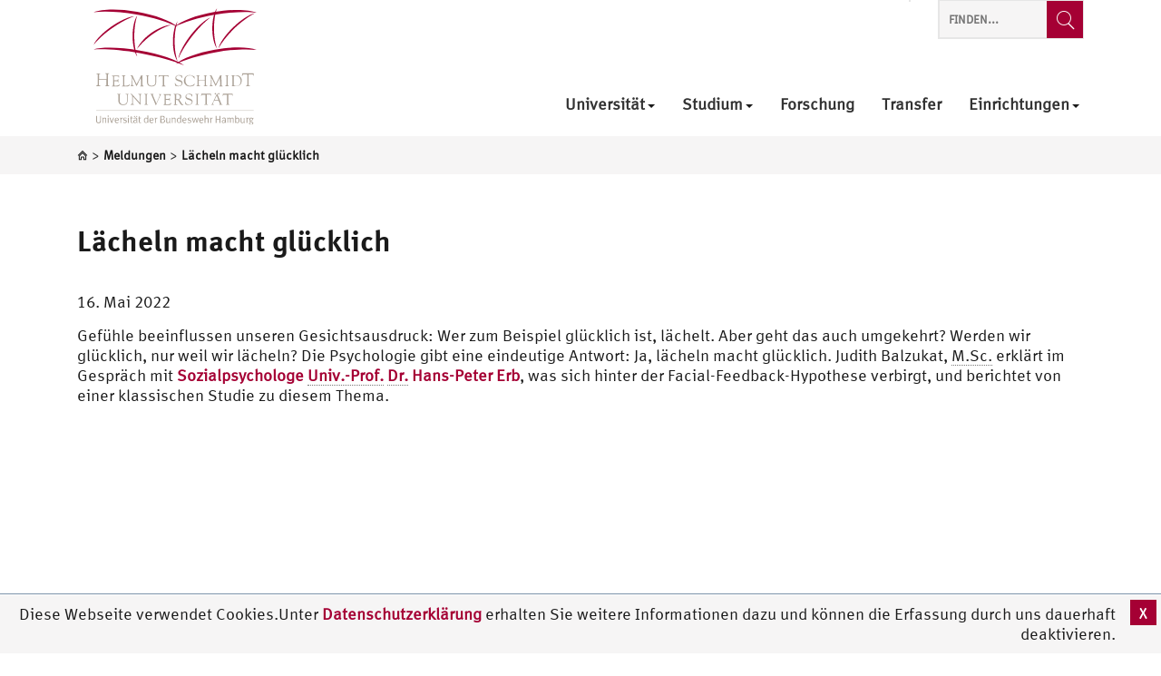

--- FILE ---
content_type: text/html; charset=UTF-8
request_url: https://www.hsu-hh.de/laecheln-macht-gluecklich
body_size: 14065
content:
<!DOCTYPE html>
<html lang="de-DE" class="no-js">

<head>
    <meta charset="UTF-8">
    <meta name="viewport" content="width=device-width, initial-scale=1"/>
	
	        <link rel="pingback" href="https://www.hsu-hh.de/xmlrpc.php">
	<meta name='robots' content='max-image-preview:large' />
	<style>img:is([sizes="auto" i], [sizes^="auto," i]) { contain-intrinsic-size: 3000px 1500px }</style>
	<link rel="alternate" type="application/rss+xml" title="Helmut-Schmidt-Universität / Universität der Bundeswehr Hamburg &raquo; Feed" href="https://www.hsu-hh.de/feed" />
<link rel="alternate" type="application/rss+xml" title="Helmut-Schmidt-Universität / Universität der Bundeswehr Hamburg &raquo; Kommentar-Feed" href="https://www.hsu-hh.de/comments/feed" />
<link rel="alternate" type="text/calendar" title="Helmut-Schmidt-Universität / Universität der Bundeswehr Hamburg &raquo; iCal Feed" href="https://www.hsu-hh.de/events/?ical=1" />
<link rel="alternate" type="application/rss+xml" title="Helmut-Schmidt-Universität / Universität der Bundeswehr Hamburg &raquo; Lächeln macht glücklich Kommentar-Feed" href="https://www.hsu-hh.de/laecheln-macht-gluecklich/feed" />
<script type="text/javascript">
/* <![CDATA[ */
window._wpemojiSettings = {"baseUrl":"https:\/\/s.w.org\/images\/core\/emoji\/16.0.1\/72x72\/","ext":".png","svgUrl":"https:\/\/s.w.org\/images\/core\/emoji\/16.0.1\/svg\/","svgExt":".svg","source":{"concatemoji":"https:\/\/www.hsu-hh.de\/wp-includes\/js\/wp-emoji-release.min.js?ver=12.5.3"}};
/*! This file is auto-generated */
!function(s,n){var o,i,e;function c(e){try{var t={supportTests:e,timestamp:(new Date).valueOf()};sessionStorage.setItem(o,JSON.stringify(t))}catch(e){}}function p(e,t,n){e.clearRect(0,0,e.canvas.width,e.canvas.height),e.fillText(t,0,0);var t=new Uint32Array(e.getImageData(0,0,e.canvas.width,e.canvas.height).data),a=(e.clearRect(0,0,e.canvas.width,e.canvas.height),e.fillText(n,0,0),new Uint32Array(e.getImageData(0,0,e.canvas.width,e.canvas.height).data));return t.every(function(e,t){return e===a[t]})}function u(e,t){e.clearRect(0,0,e.canvas.width,e.canvas.height),e.fillText(t,0,0);for(var n=e.getImageData(16,16,1,1),a=0;a<n.data.length;a++)if(0!==n.data[a])return!1;return!0}function f(e,t,n,a){switch(t){case"flag":return n(e,"\ud83c\udff3\ufe0f\u200d\u26a7\ufe0f","\ud83c\udff3\ufe0f\u200b\u26a7\ufe0f")?!1:!n(e,"\ud83c\udde8\ud83c\uddf6","\ud83c\udde8\u200b\ud83c\uddf6")&&!n(e,"\ud83c\udff4\udb40\udc67\udb40\udc62\udb40\udc65\udb40\udc6e\udb40\udc67\udb40\udc7f","\ud83c\udff4\u200b\udb40\udc67\u200b\udb40\udc62\u200b\udb40\udc65\u200b\udb40\udc6e\u200b\udb40\udc67\u200b\udb40\udc7f");case"emoji":return!a(e,"\ud83e\udedf")}return!1}function g(e,t,n,a){var r="undefined"!=typeof WorkerGlobalScope&&self instanceof WorkerGlobalScope?new OffscreenCanvas(300,150):s.createElement("canvas"),o=r.getContext("2d",{willReadFrequently:!0}),i=(o.textBaseline="top",o.font="600 32px Arial",{});return e.forEach(function(e){i[e]=t(o,e,n,a)}),i}function t(e){var t=s.createElement("script");t.src=e,t.defer=!0,s.head.appendChild(t)}"undefined"!=typeof Promise&&(o="wpEmojiSettingsSupports",i=["flag","emoji"],n.supports={everything:!0,everythingExceptFlag:!0},e=new Promise(function(e){s.addEventListener("DOMContentLoaded",e,{once:!0})}),new Promise(function(t){var n=function(){try{var e=JSON.parse(sessionStorage.getItem(o));if("object"==typeof e&&"number"==typeof e.timestamp&&(new Date).valueOf()<e.timestamp+604800&&"object"==typeof e.supportTests)return e.supportTests}catch(e){}return null}();if(!n){if("undefined"!=typeof Worker&&"undefined"!=typeof OffscreenCanvas&&"undefined"!=typeof URL&&URL.createObjectURL&&"undefined"!=typeof Blob)try{var e="postMessage("+g.toString()+"("+[JSON.stringify(i),f.toString(),p.toString(),u.toString()].join(",")+"));",a=new Blob([e],{type:"text/javascript"}),r=new Worker(URL.createObjectURL(a),{name:"wpTestEmojiSupports"});return void(r.onmessage=function(e){c(n=e.data),r.terminate(),t(n)})}catch(e){}c(n=g(i,f,p,u))}t(n)}).then(function(e){for(var t in e)n.supports[t]=e[t],n.supports.everything=n.supports.everything&&n.supports[t],"flag"!==t&&(n.supports.everythingExceptFlag=n.supports.everythingExceptFlag&&n.supports[t]);n.supports.everythingExceptFlag=n.supports.everythingExceptFlag&&!n.supports.flag,n.DOMReady=!1,n.readyCallback=function(){n.DOMReady=!0}}).then(function(){return e}).then(function(){var e;n.supports.everything||(n.readyCallback(),(e=n.source||{}).concatemoji?t(e.concatemoji):e.wpemoji&&e.twemoji&&(t(e.twemoji),t(e.wpemoji)))}))}((window,document),window._wpemojiSettings);
/* ]]> */
</script>
<link rel='stylesheet' id='hsu-g-blocks-style-css' href='https://www.hsu-hh.de/wp-content/plugins/hsu-g-blocks/./css/hsu-g-blocks.css?ver=12.5.3' type='text/css' media='all' />
<link rel='stylesheet' id='sosere-gallery.css-css' href='https://www.hsu-hh.de/wp-content/plugins/sosere-gallery/css/sosere-gallery.css?ver=12.5.3' type='text/css' media='all' />
<style id='wp-emoji-styles-inline-css' type='text/css'>

	img.wp-smiley, img.emoji {
		display: inline !important;
		border: none !important;
		box-shadow: none !important;
		height: 1em !important;
		width: 1em !important;
		margin: 0 0.07em !important;
		vertical-align: -0.1em !important;
		background: none !important;
		padding: 0 !important;
	}
</style>
<link rel='stylesheet' id='wp-block-library-css' href='https://www.hsu-hh.de/wp-includes/css/dist/block-library/style.min.css?ver=12.5.3' type='text/css' media='all' />
<style id='classic-theme-styles-inline-css' type='text/css'>
/*! This file is auto-generated */
.wp-block-button__link{color:#fff;background-color:#32373c;border-radius:9999px;box-shadow:none;text-decoration:none;padding:calc(.667em + 2px) calc(1.333em + 2px);font-size:1.125em}.wp-block-file__button{background:#32373c;color:#fff;text-decoration:none}
</style>
<style id='global-styles-inline-css' type='text/css'>
:root{--wp--preset--aspect-ratio--square: 1;--wp--preset--aspect-ratio--4-3: 4/3;--wp--preset--aspect-ratio--3-4: 3/4;--wp--preset--aspect-ratio--3-2: 3/2;--wp--preset--aspect-ratio--2-3: 2/3;--wp--preset--aspect-ratio--16-9: 16/9;--wp--preset--aspect-ratio--9-16: 9/16;--wp--preset--color--black: #000000;--wp--preset--color--cyan-bluish-gray: #abb8c3;--wp--preset--color--white: #ffffff;--wp--preset--color--pale-pink: #f78da7;--wp--preset--color--vivid-red: #cf2e2e;--wp--preset--color--luminous-vivid-orange: #ff6900;--wp--preset--color--luminous-vivid-amber: #fcb900;--wp--preset--color--light-green-cyan: #7bdcb5;--wp--preset--color--vivid-green-cyan: #00d084;--wp--preset--color--pale-cyan-blue: #8ed1fc;--wp--preset--color--vivid-cyan-blue: #0693e3;--wp--preset--color--vivid-purple: #9b51e0;--wp--preset--color--grey: #f9f9f9;--wp--preset--color--red: #a50034;--wp--preset--gradient--vivid-cyan-blue-to-vivid-purple: linear-gradient(135deg,rgba(6,147,227,1) 0%,rgb(155,81,224) 100%);--wp--preset--gradient--light-green-cyan-to-vivid-green-cyan: linear-gradient(135deg,rgb(122,220,180) 0%,rgb(0,208,130) 100%);--wp--preset--gradient--luminous-vivid-amber-to-luminous-vivid-orange: linear-gradient(135deg,rgba(252,185,0,1) 0%,rgba(255,105,0,1) 100%);--wp--preset--gradient--luminous-vivid-orange-to-vivid-red: linear-gradient(135deg,rgba(255,105,0,1) 0%,rgb(207,46,46) 100%);--wp--preset--gradient--very-light-gray-to-cyan-bluish-gray: linear-gradient(135deg,rgb(238,238,238) 0%,rgb(169,184,195) 100%);--wp--preset--gradient--cool-to-warm-spectrum: linear-gradient(135deg,rgb(74,234,220) 0%,rgb(151,120,209) 20%,rgb(207,42,186) 40%,rgb(238,44,130) 60%,rgb(251,105,98) 80%,rgb(254,248,76) 100%);--wp--preset--gradient--blush-light-purple: linear-gradient(135deg,rgb(255,206,236) 0%,rgb(152,150,240) 100%);--wp--preset--gradient--blush-bordeaux: linear-gradient(135deg,rgb(254,205,165) 0%,rgb(254,45,45) 50%,rgb(107,0,62) 100%);--wp--preset--gradient--luminous-dusk: linear-gradient(135deg,rgb(255,203,112) 0%,rgb(199,81,192) 50%,rgb(65,88,208) 100%);--wp--preset--gradient--pale-ocean: linear-gradient(135deg,rgb(255,245,203) 0%,rgb(182,227,212) 50%,rgb(51,167,181) 100%);--wp--preset--gradient--electric-grass: linear-gradient(135deg,rgb(202,248,128) 0%,rgb(113,206,126) 100%);--wp--preset--gradient--midnight: linear-gradient(135deg,rgb(2,3,129) 0%,rgb(40,116,252) 100%);--wp--preset--font-size--small: 13px;--wp--preset--font-size--medium: 20px;--wp--preset--font-size--large: 36px;--wp--preset--font-size--x-large: 42px;--wp--preset--spacing--20: 0.44rem;--wp--preset--spacing--30: 0.67rem;--wp--preset--spacing--40: 1rem;--wp--preset--spacing--50: 1.5rem;--wp--preset--spacing--60: 2.25rem;--wp--preset--spacing--70: 3.38rem;--wp--preset--spacing--80: 5.06rem;--wp--preset--shadow--natural: 6px 6px 9px rgba(0, 0, 0, 0.2);--wp--preset--shadow--deep: 12px 12px 50px rgba(0, 0, 0, 0.4);--wp--preset--shadow--sharp: 6px 6px 0px rgba(0, 0, 0, 0.2);--wp--preset--shadow--outlined: 6px 6px 0px -3px rgba(255, 255, 255, 1), 6px 6px rgba(0, 0, 0, 1);--wp--preset--shadow--crisp: 6px 6px 0px rgba(0, 0, 0, 1);}:where(.is-layout-flex){gap: 0.5em;}:where(.is-layout-grid){gap: 0.5em;}body .is-layout-flex{display: flex;}.is-layout-flex{flex-wrap: wrap;align-items: center;}.is-layout-flex > :is(*, div){margin: 0;}body .is-layout-grid{display: grid;}.is-layout-grid > :is(*, div){margin: 0;}:where(.wp-block-columns.is-layout-flex){gap: 2em;}:where(.wp-block-columns.is-layout-grid){gap: 2em;}:where(.wp-block-post-template.is-layout-flex){gap: 1.25em;}:where(.wp-block-post-template.is-layout-grid){gap: 1.25em;}.has-black-color{color: var(--wp--preset--color--black) !important;}.has-cyan-bluish-gray-color{color: var(--wp--preset--color--cyan-bluish-gray) !important;}.has-white-color{color: var(--wp--preset--color--white) !important;}.has-pale-pink-color{color: var(--wp--preset--color--pale-pink) !important;}.has-vivid-red-color{color: var(--wp--preset--color--vivid-red) !important;}.has-luminous-vivid-orange-color{color: var(--wp--preset--color--luminous-vivid-orange) !important;}.has-luminous-vivid-amber-color{color: var(--wp--preset--color--luminous-vivid-amber) !important;}.has-light-green-cyan-color{color: var(--wp--preset--color--light-green-cyan) !important;}.has-vivid-green-cyan-color{color: var(--wp--preset--color--vivid-green-cyan) !important;}.has-pale-cyan-blue-color{color: var(--wp--preset--color--pale-cyan-blue) !important;}.has-vivid-cyan-blue-color{color: var(--wp--preset--color--vivid-cyan-blue) !important;}.has-vivid-purple-color{color: var(--wp--preset--color--vivid-purple) !important;}.has-black-background-color{background-color: var(--wp--preset--color--black) !important;}.has-cyan-bluish-gray-background-color{background-color: var(--wp--preset--color--cyan-bluish-gray) !important;}.has-white-background-color{background-color: var(--wp--preset--color--white) !important;}.has-pale-pink-background-color{background-color: var(--wp--preset--color--pale-pink) !important;}.has-vivid-red-background-color{background-color: var(--wp--preset--color--vivid-red) !important;}.has-luminous-vivid-orange-background-color{background-color: var(--wp--preset--color--luminous-vivid-orange) !important;}.has-luminous-vivid-amber-background-color{background-color: var(--wp--preset--color--luminous-vivid-amber) !important;}.has-light-green-cyan-background-color{background-color: var(--wp--preset--color--light-green-cyan) !important;}.has-vivid-green-cyan-background-color{background-color: var(--wp--preset--color--vivid-green-cyan) !important;}.has-pale-cyan-blue-background-color{background-color: var(--wp--preset--color--pale-cyan-blue) !important;}.has-vivid-cyan-blue-background-color{background-color: var(--wp--preset--color--vivid-cyan-blue) !important;}.has-vivid-purple-background-color{background-color: var(--wp--preset--color--vivid-purple) !important;}.has-black-border-color{border-color: var(--wp--preset--color--black) !important;}.has-cyan-bluish-gray-border-color{border-color: var(--wp--preset--color--cyan-bluish-gray) !important;}.has-white-border-color{border-color: var(--wp--preset--color--white) !important;}.has-pale-pink-border-color{border-color: var(--wp--preset--color--pale-pink) !important;}.has-vivid-red-border-color{border-color: var(--wp--preset--color--vivid-red) !important;}.has-luminous-vivid-orange-border-color{border-color: var(--wp--preset--color--luminous-vivid-orange) !important;}.has-luminous-vivid-amber-border-color{border-color: var(--wp--preset--color--luminous-vivid-amber) !important;}.has-light-green-cyan-border-color{border-color: var(--wp--preset--color--light-green-cyan) !important;}.has-vivid-green-cyan-border-color{border-color: var(--wp--preset--color--vivid-green-cyan) !important;}.has-pale-cyan-blue-border-color{border-color: var(--wp--preset--color--pale-cyan-blue) !important;}.has-vivid-cyan-blue-border-color{border-color: var(--wp--preset--color--vivid-cyan-blue) !important;}.has-vivid-purple-border-color{border-color: var(--wp--preset--color--vivid-purple) !important;}.has-vivid-cyan-blue-to-vivid-purple-gradient-background{background: var(--wp--preset--gradient--vivid-cyan-blue-to-vivid-purple) !important;}.has-light-green-cyan-to-vivid-green-cyan-gradient-background{background: var(--wp--preset--gradient--light-green-cyan-to-vivid-green-cyan) !important;}.has-luminous-vivid-amber-to-luminous-vivid-orange-gradient-background{background: var(--wp--preset--gradient--luminous-vivid-amber-to-luminous-vivid-orange) !important;}.has-luminous-vivid-orange-to-vivid-red-gradient-background{background: var(--wp--preset--gradient--luminous-vivid-orange-to-vivid-red) !important;}.has-very-light-gray-to-cyan-bluish-gray-gradient-background{background: var(--wp--preset--gradient--very-light-gray-to-cyan-bluish-gray) !important;}.has-cool-to-warm-spectrum-gradient-background{background: var(--wp--preset--gradient--cool-to-warm-spectrum) !important;}.has-blush-light-purple-gradient-background{background: var(--wp--preset--gradient--blush-light-purple) !important;}.has-blush-bordeaux-gradient-background{background: var(--wp--preset--gradient--blush-bordeaux) !important;}.has-luminous-dusk-gradient-background{background: var(--wp--preset--gradient--luminous-dusk) !important;}.has-pale-ocean-gradient-background{background: var(--wp--preset--gradient--pale-ocean) !important;}.has-electric-grass-gradient-background{background: var(--wp--preset--gradient--electric-grass) !important;}.has-midnight-gradient-background{background: var(--wp--preset--gradient--midnight) !important;}.has-small-font-size{font-size: var(--wp--preset--font-size--small) !important;}.has-medium-font-size{font-size: var(--wp--preset--font-size--medium) !important;}.has-large-font-size{font-size: var(--wp--preset--font-size--large) !important;}.has-x-large-font-size{font-size: var(--wp--preset--font-size--x-large) !important;}
:where(.wp-block-post-template.is-layout-flex){gap: 1.25em;}:where(.wp-block-post-template.is-layout-grid){gap: 1.25em;}
:where(.wp-block-columns.is-layout-flex){gap: 2em;}:where(.wp-block-columns.is-layout-grid){gap: 2em;}
:root :where(.wp-block-pullquote){font-size: 1.5em;line-height: 1.6;}
</style>
<link rel='stylesheet' id='hsu-category-style-css' href='https://www.hsu-hh.de/wp-content/plugins/hsu-category/view/../css/hsu-category.css?ver=12.5.3' type='text/css' media='all' />
<link rel='stylesheet' id='sosere-recommendation-style-css' href='https://www.hsu-hh.de/wp-content/plugins/social-semantic-recommendation-sosere/sosere_css/sosere-recommendation.css?ver=12.5.3' type='text/css' media='all' />
<link rel='stylesheet' id='style-css' href='https://www.hsu-hh.de/wp-content/themes/hsu/style.css?ver=12.5.3' type='text/css' media='all' />
<link rel='stylesheet' id='bootstrap-min-css-css' href='https://www.hsu-hh.de/wp-content/themes/hsu/css/bootstrap.min.css?ver=12.5.3' type='text/css' media='all' />
<link rel='stylesheet' id='owlslider-min-css-css' href='https://www.hsu-hh.de/wp-content/themes/hsu/css/owl_slider/owl.carousel.min.css?ver=12.5.3' type='text/css' media='all' />
<link rel='stylesheet' id='owlslider-theme-min-css-css' href='https://www.hsu-hh.de/wp-content/themes/hsu/css/owl_slider/owl.theme.default.min.css?ver=12.5.3' type='text/css' media='all' />
<link rel='stylesheet' id='jqueryui-min-css' href='https://www.hsu-hh.de/wp-content/themes/hsu/css/jquery-ui.min.css?ver=12.5.3' type='text/css' media='all' />
<link rel='stylesheet' id='jqueryui-min-theme-css' href='https://www.hsu-hh.de/wp-content/themes/hsu/css/jquery-ui.structure.min.css?ver=12.5.3' type='text/css' media='all' />
<link rel='stylesheet' id='jqueryui-min-structure-css' href='https://www.hsu-hh.de/wp-content/themes/hsu/css/jquery-ui.theme.min.css?ver=12.5.3' type='text/css' media='all' />
<link rel='stylesheet' id='theme-css-css' href='https://www.hsu-hh.de/wp-content/themes/hsu/css/style.css?ver=12.5.3' type='text/css' media='all' />
<link rel='stylesheet' id='patrick-css-css' href='https://www.hsu-hh.de/wp-content/themes/hsu/css/patrick.css?ver=12.5.3' type='text/css' media='all' />
<script type="text/javascript" src="https://www.hsu-hh.de/wp-includes/js/jquery/jquery.min.js?ver=3.7.1" id="jquery-core-js"></script>
<script type="text/javascript" src="https://www.hsu-hh.de/wp-includes/js/jquery/jquery-migrate.min.js?ver=3.4.1" id="jquery-migrate-js"></script>
<script type="text/javascript" src="https://www.hsu-hh.de/wp-content/plugins/sosere-gallery/js/sosere-gallery.js?ver=1" id="sosere-gallery.js-js"></script>
<script type="text/javascript" src="https://www.hsu-hh.de/wp-content/plugins/sosere-gallery/js/sosere-gallery-wp.js?ver=1" id="sosere-gallery-wp.js-js"></script>
<script type="text/javascript" id="hsucategory-js-extra">
/* <![CDATA[ */
var category_ajax_object = {"sitebase":"https:\/\/www.hsu-hh.de","ajaxurl":"https:\/\/www.hsu-hh.de\/wp-admin\/admin-ajax.php","errormessageget":"Laden fehlgeschlagen","errormessageset":"Speichern fehlgeschlagen"};
/* ]]> */
</script>
<script type="text/javascript" src="https://www.hsu-hh.de/wp-content/plugins/hsu-category/view/../js/hsucategory.js?ver=1" id="hsucategory-js"></script>
<script type="text/javascript" id="hsu-g-category-js-extra">
/* <![CDATA[ */
var category_ajax_object = {"sitebase":"https:\/\/www.hsu-hh.de","ajaxurl":"https:\/\/www.hsu-hh.de\/wp-admin\/admin-ajax.php","errormessageget":"Laden fehlgeschlagen","errormessageset":"Speichern fehlgeschlagen"};
/* ]]> */
</script>
<script type="text/javascript" src="https://www.hsu-hh.de/wp-content/plugins/hsu-g-blocks/view/../js/hsu-frontend-category.js?ver=1" id="hsu-g-category-js"></script>
<!--[if lt IE 8]>
<script type="text/javascript" src="https://www.hsu-hh.de/wp-includes/js/json2.min.js?ver=2015-05-03" id="json2-js"></script>
<![endif]-->
<link rel="https://api.w.org/" href="https://www.hsu-hh.de/wp-json/" /><link rel="alternate" title="JSON" type="application/json" href="https://www.hsu-hh.de/wp-json/wp/v2/posts/10820" /><link rel="EditURI" type="application/rsd+xml" title="RSD" href="https://www.hsu-hh.de/xmlrpc.php?rsd" />
<meta name="generator" content="WordPress 12.5.3" />
<link rel="canonical" href="https://www.hsu-hh.de/laecheln-macht-gluecklich" />
<link rel='shortlink' href='https://www.hsu-hh.de/?p=10820' />
<link rel="alternate" title="oEmbed (JSON)" type="application/json+oembed" href="https://www.hsu-hh.de/wp-json/oembed/1.0/embed?url=https%3A%2F%2Fwww.hsu-hh.de%2Flaecheln-macht-gluecklich" />
<link rel="alternate" title="oEmbed (XML)" type="text/xml+oembed" href="https://www.hsu-hh.de/wp-json/oembed/1.0/embed?url=https%3A%2F%2Fwww.hsu-hh.de%2Flaecheln-macht-gluecklich&#038;format=xml" />
<meta name="tec-api-version" content="v1"><meta name="tec-api-origin" content="https://www.hsu-hh.de"><link rel="alternate" href="https://www.hsu-hh.de/wp-json/tribe/events/v1/" /><link rel="icon" href="https://www.hsu-hh.de/wp-content/uploads/2019/07/cropped-hsulogo-qadratisch-32x32.png" sizes="32x32" />
<link rel="icon" href="https://www.hsu-hh.de/wp-content/uploads/2019/07/cropped-hsulogo-qadratisch-192x192.png" sizes="192x192" />
<link rel="apple-touch-icon" href="https://www.hsu-hh.de/wp-content/uploads/2019/07/cropped-hsulogo-qadratisch-180x180.png" />
<meta name="msapplication-TileImage" content="https://www.hsu-hh.de/wp-content/uploads/2019/07/cropped-hsulogo-qadratisch-270x270.png" />
	
	<title>Lächeln macht glücklich - Helmut-Schmidt-Universität / Universität der Bundeswehr Hamburg</title>	<meta property="og:locale" content="de_DE" /><meta property="og:type" content="post" /><meta property="og:title" content="Lächeln macht glücklich - Helmut-Schmidt-Universität / Universität der Bundeswehr Hamburg" /><meta property="og:url" content="https://www.hsu-hh.de/laecheln-macht-gluecklich" /><meta property="og:site_name" content="Helmut-Schmidt-Universität / Universität der Bundeswehr Hamburg" /><meta property="og:updated_time" content="16. Mai 2022" /><meta property="og:image" content="" /><meta property="og:image:secure_url" content="" /></head>

<body class="wp-singular post-template-default single single-post postid-10820 single-format-standard wp-embed-responsive wp-theme-hsu nope tribe-no-js">

<header id="header" class="clearfix container-fluid" >

    <div class="container header-bar">
        <div class="col-xs-12">
            <nav class="navbar navbar-default">
                <div class="col-lg-5 navbar-header-col">
                    <div class="row">
                        <div class="navbar-header">

                            <!-- #header-logo-image -->
                            <div class="logo-wrapper">
                                <a class="main logo navbar-brand" href="/"
                                   title="Helmut-Schmidt-Universität / Universität der Bundeswehr Hamburg"
                                   rel="home">
                                    <img
                                            src="/wp-content/themes/hsu/img/helmut-schmidt-universitaet-logo.svg"
											width="180px" 
											style="margin-left:1em;margin-top:0.5em;"
                                            alt="Helmut-Schmidt-Universität / Universität der Bundeswehr Hamburg">
                                </a>
                            </div>


                            <div class="logo-wrapper">
                                <div class="faculty logo navbar-brand">
                                                                                                         </div>

                            </div>

                        </div>
                    </div>
                </div>

                <div class="col-lg-7 header-widget-area-top-col">
                    <div class="row ">
                        <div id="header-widget-area-top">
							
<aside class="sidebar-top " >
    <div class="sidebar-content">

        <div   class="widgets sidebar-top-item ">
			        </div>

        <div  class=" searchform-top sidebar-top-item searchform hidden-xs visible-lg">
			
<div class="widget hsu-seachform search library-hsu-icon-web-font" >

	<form action="https://www.hsu-hh.de/" method="get">
		<input type="search" name="s" title="Website durchsuchen" placeholder="Finden..."/>
        <button type="submit"  class="library-hsu-icon-web-font icon-search submit-search search-submit-label" value="Suche" title="Website durchsuchen" aria-label="Finden...">
		
		</button>
		

	</form>

</div>
        </div>

    </div>
</aside>                        </div>

                        <div id="navigation-top">
                            <div class="row">
                                <button type="button" class="navbar-toggle collapsed" data-toggle="collapse"
                                        data-target="#header-menue" aria-expanded="false">
                                    <span class="sr-only">Toggle navigation</span>
                                    <span class="icon-bar"></span>
                                    <span class="icon-bar"></span>
                                    <span class="icon-bar"></span>
                                </button>
                                <div class="library-hsu-icon-web-font seach-button-container-mobile show-till-lg">
                                    <span class="icon-search">
                                    </span>
                                </div>
                                <div class="collapse navbar-collapse startseite-menue" id="header-menue">
                                    <div class="nav navbar-nav navbar-right">
										<div class="menu-main-de-container"><ul id="menu-main-de" class="menu" role="menu"><li itemscope="itemscope"  role="presentation"  id="menu-item-163" class="menu-item menu-item-type-post_type menu-item-object-page menu-item-has-children menu-item-163 dropdown"><a data-toggle="dropdown" aria-haspopup="true" href="https://www.hsu-hh.de/universitaet" role="menuitem">Universität<span class="caret caret-bottom"></span></a>
<span class="caret toggle-mobile"></span><ul role="menu" class="dropdown-menu container menu-ebene-0 ">
	<li itemscope="itemscope"  role="presentation"  id="menu-item-861" class="menu-item menu-item-type-post_type menu-item-object-page menu-item-861 col-xs-12 col-lg-3"><a href="https://www.hsu-hh.de/universitaet/adressen" role="menuitem">Adressen</a></li>
	<li itemscope="itemscope"  role="presentation"  id="menu-item-1748" class="menu-item menu-item-type-custom menu-item-object-custom menu-item-has-children menu-item-1748 col-xs-12 col-lg-3 dropdown"><a href="https://www.hsu-hh.de/karriere/" role="menuitem">Karriere</a>
	<span class="caret toggle-mobile"></span><ul role="menu" class="dropdown-menu2 menu-ebene-1 ">
		<li itemscope="itemscope"  role="presentation"  id="menu-item-8298" class="menu-item menu-item-type-custom menu-item-object-custom menu-item-8298 col-xs-12"><a href="https://www.hsu-hh.de/karriere/berufungsverfahren" role="menuitem"><span class="caret caret-right"></span>Berufungsverfahren</a></li>
	</ul>
</li>
	<li itemscope="itemscope"  role="presentation"  id="menu-item-11677" class="menu-item menu-item-type-post_type menu-item-object-page menu-item-11677 col-xs-12 col-lg-3"><a href="https://www.hsu-hh.de/universitaet/universitatsleitung" role="menuitem">Universitätsleitung</a></li>
	<li itemscope="itemscope"  role="presentation"  id="menu-item-847" class="menu-item menu-item-type-post_type menu-item-object-page menu-item-has-children menu-item-847 col-xs-12 col-lg-3 dropdown"><a href="https://www.hsu-hh.de/universitaet/geschichte" role="menuitem">Geschichte</a>
	<span class="caret toggle-mobile"></span><ul role="menu" class="dropdown-menu2 menu-ebene-1 ">
		<li itemscope="itemscope"  role="presentation"  id="menu-item-880" class="menu-item menu-item-type-post_type menu-item-object-page menu-item-880 col-xs-12"><a href="https://www.hsu-hh.de/universitaet/helmut-schmidt" role="menuitem"><span class="caret caret-right"></span>Helmut Schmidt</a></li>
	</ul>
</li>
</ul>
</li>
<li itemscope="itemscope"  role="presentation"  id="menu-item-14788" class="menu-item menu-item-type-custom menu-item-object-custom menu-item-has-children menu-item-14788 dropdown"><a data-toggle="dropdown" aria-haspopup="true" href="/studium" role="menuitem">Studium<span class="caret caret-bottom"></span></a>
<span class="caret toggle-mobile"></span><ul role="menu" class="dropdown-menu container menu-ebene-0 ">
	<li itemscope="itemscope"  role="presentation"  id="menu-item-15417" class="menu-item menu-item-type-custom menu-item-object-custom menu-item-has-children menu-item-15417 col-xs-12 col-lg-3 dropdown"><a href="https://www.hsu-hh.de/studium/" role="menuitem">Studienangebot</a>
	<span class="caret toggle-mobile"></span><ul role="menu" class="dropdown-menu2 menu-ebene-1 ">
		<li itemscope="itemscope"  role="presentation"  id="menu-item-15418" class="menu-item menu-item-type-custom menu-item-object-custom menu-item-15418 col-xs-12"><a href="https://www.hsu-hh.de/studium/startseite/studiengaenge/" role="menuitem"><span class="caret caret-right"></span>Studiengänge</a></li>
		<li itemscope="itemscope"  role="presentation"  id="menu-item-15419" class="menu-item menu-item-type-custom menu-item-object-custom menu-item-15419 col-xs-12"><a href="https://www.hsu-hh.de/studium/startseite/studienkonzept/" role="menuitem"><span class="caret caret-right"></span>Studienkonzept</a></li>
		<li itemscope="itemscope"  role="presentation"  id="menu-item-15420" class="menu-item menu-item-type-custom menu-item-object-custom menu-item-15420 col-xs-12"><a href="https://www.hsu-hh.de/studium/startseite/bewerben/" role="menuitem"><span class="caret caret-right"></span>Bewerben</a></li>
	</ul>
</li>
	<li itemscope="itemscope"  role="presentation"  id="menu-item-7253" class="menu-item menu-item-type-custom menu-item-object-custom menu-item-7253 col-xs-12 col-lg-3"><a href="https://www.hsu-hh.de/qe" role="menuitem">Qualitätssicherung und -entwicklung</a></li>
	<li itemscope="itemscope"  role="presentation"  id="menu-item-14510" class="menu-item menu-item-type-custom menu-item-object-custom menu-item-14510 col-xs-12 col-lg-3"><a href="https://www.hsu-hh.de/auslandsstud/" role="menuitem">International</a></li>
	<li itemscope="itemscope"  role="presentation"  id="menu-item-13560" class="menu-item menu-item-type-custom menu-item-object-custom menu-item-13560 col-xs-12 col-lg-3"><a href="https://www.hsu-hh.de/campusinfo/" role="menuitem">Prüfungsamt / Studiensekretariat</a></li>
</ul>
</li>
<li itemscope="itemscope"  role="presentation"  id="menu-item-781" class="menu-item menu-item-type-custom menu-item-object-custom menu-item-781"><a href="https://www.hsu-hh.de/forschung/" role="menuitem">Forschung<span class="caret caret-bottom"></span></a></li>
<li itemscope="itemscope"  role="presentation"  id="menu-item-15880" class="menu-item menu-item-type-custom menu-item-object-custom menu-item-15880"><a href="https://www.hsu-hh.de/transfer/" role="menuitem">Transfer<span class="caret caret-bottom"></span></a></li>
<li itemscope="itemscope"  role="presentation"  id="menu-item-157" class="menu-item menu-item-type-post_type menu-item-object-page menu-item-has-children menu-item-157 dropdown"><a data-toggle="dropdown" aria-haspopup="true" href="https://www.hsu-hh.de/einrichtungen" role="menuitem">Einrichtungen<span class="caret caret-bottom"></span></a>
<span class="caret toggle-mobile"></span><ul role="menu" class="dropdown-menu container menu-ebene-0 ">
	<li itemscope="itemscope"  role="presentation"  id="menu-item-901" class="menu-item menu-item-type-custom menu-item-object-custom menu-item-has-children menu-item-901 col-xs-12 col-lg-3 dropdown"><a href="https://www.hsu-hh.de/einrichtungen#fakultaeten" role="menuitem">Fakultäten</a>
	<span class="caret toggle-mobile"></span><ul role="menu" class="dropdown-menu2 menu-ebene-1 ">
		<li itemscope="itemscope"  role="presentation"  id="menu-item-902" class="menu-item menu-item-type-custom menu-item-object-custom menu-item-902 col-xs-12"><a href="https://www.hsu-hh.de/et/" role="menuitem"><span class="caret caret-right"></span>Elektrotechnik</a></li>
		<li itemscope="itemscope"  role="presentation"  id="menu-item-903" class="menu-item menu-item-type-custom menu-item-object-custom menu-item-903 col-xs-12"><a href="https://www.hsu-hh.de/geiso/" role="menuitem"><span class="caret caret-right"></span>Geistes- und Sozialwissenschaften</a></li>
		<li itemscope="itemscope"  role="presentation"  id="menu-item-904" class="menu-item menu-item-type-custom menu-item-object-custom menu-item-904 col-xs-12"><a href="https://www.hsu-hh.de/mb/" role="menuitem"><span class="caret caret-right"></span>Maschinenbau und Bauingenieurwesen</a></li>
		<li itemscope="itemscope"  role="presentation"  id="menu-item-905" class="menu-item menu-item-type-custom menu-item-object-custom menu-item-905 col-xs-12"><a href="https://www.hsu-hh.de/wiso/" role="menuitem"><span class="caret caret-right"></span>Wirtschafts- und Sozialwissenschaften</a></li>
	</ul>
</li>
	<li itemscope="itemscope"  role="presentation"  id="menu-item-906" class="menu-item menu-item-type-custom menu-item-object-custom menu-item-has-children menu-item-906 col-xs-12 col-lg-3 dropdown"><a href="https://www.hsu-hh.de/einrichtungen#zentrale" role="menuitem">Zentrale Einrichtungen</a>
	<span class="caret toggle-mobile"></span><ul role="menu" class="dropdown-menu2 menu-ebene-1 ">
		<li itemscope="itemscope"  role="presentation"  id="menu-item-917" class="menu-item menu-item-type-custom menu-item-object-custom menu-item-917 col-xs-12"><a href="https://ub.hsu-hh.de/" role="menuitem"><span class="caret caret-right"></span>Bibliothek</a></li>
		<li itemscope="itemscope"  role="presentation"  id="menu-item-918" class="menu-item menu-item-type-custom menu-item-object-custom menu-item-918 col-xs-12"><a href="https://www.hsu-hh.de/isa/" role="menuitem"><span class="caret caret-right"></span>ISA-Zentrum</a></li>
		<li itemscope="itemscope"  role="presentation"  id="menu-item-919" class="menu-item menu-item-type-custom menu-item-object-custom menu-item-919 col-xs-12"><a href="https://www.hsu-hh.de/mz/" role="menuitem"><span class="caret caret-right"></span>Medienzentrum</a></li>
		<li itemscope="itemscope"  role="presentation"  id="menu-item-920" class="menu-item menu-item-type-custom menu-item-object-custom menu-item-920 col-xs-12"><a href="https://www.hsu-hh.de/rz/" role="menuitem"><span class="caret caret-right"></span>Rechenzentrum</a></li>
		<li itemscope="itemscope"  role="presentation"  id="menu-item-921" class="menu-item menu-item-type-custom menu-item-object-custom menu-item-921 col-xs-12"><a href="https://www.hsu-hh.de/sportzentrum/" role="menuitem"><span class="caret caret-right"></span>Sportzentrum</a></li>
		<li itemscope="itemscope"  role="presentation"  id="menu-item-922" class="menu-item menu-item-type-custom menu-item-object-custom menu-item-922 col-xs-12"><a href="https://www.hsu-hh.de/sprachen" role="menuitem"><span class="caret caret-right"></span>Sprachenzentrum</a></li>
		<li itemscope="itemscope"  role="presentation"  id="menu-item-4561" class="menu-item menu-item-type-custom menu-item-object-custom menu-item-4561 col-xs-12"><a href="https://www.hsu-hh.de/zw/" role="menuitem"><span class="caret caret-right"></span>Zentrale Werkstatt</a></li>
		<li itemscope="itemscope"  role="presentation"  id="menu-item-923" class="menu-item menu-item-type-custom menu-item-object-custom menu-item-923 col-xs-12"><a href="https://www.hsu-hh.de/ztb/" role="menuitem"><span class="caret caret-right"></span>Zentrum für technologiegestützte Bildung</a></li>
		<li itemscope="itemscope"  role="presentation"  id="menu-item-924" class="menu-item menu-item-type-custom menu-item-object-custom menu-item-924 col-xs-12"><a href="https://hsu-hh-weiterbildung.de/" role="menuitem"><span class="caret caret-right"></span>Zentrum für Wissenschaftliche Weiterbildung</a></li>
	</ul>
</li>
	<li itemscope="itemscope"  role="presentation"  id="menu-item-916" class="menu-item menu-item-type-custom menu-item-object-custom menu-item-has-children menu-item-916 col-xs-12 col-lg-3 dropdown"><a href="https://www.hsu-hh.de/einrichtungen#sonstige" role="menuitem">Sonstige Einrichtungen</a>
	<span class="caret toggle-mobile"></span><ul role="menu" class="dropdown-menu2 menu-ebene-1 ">
		<li itemscope="itemscope"  role="presentation"  id="menu-item-907" class="menu-item menu-item-type-custom menu-item-object-custom menu-item-907 col-xs-12"><a href="https://www.hsu-hh.de/auslandsstud/" role="menuitem"><span class="caret caret-right"></span>International Office</a></li>
		<li itemscope="itemscope"  role="presentation"  id="menu-item-5514" class="menu-item menu-item-type-custom menu-item-object-custom menu-item-5514 col-xs-12"><a href="https://hsu-hh-alumni.de/" role="menuitem"><span class="caret caret-right"></span>Alumni-Netzwerk</a></li>
		<li itemscope="itemscope"  role="presentation"  id="menu-item-11534" class="menu-item menu-item-type-custom menu-item-object-custom menu-item-11534 col-xs-12"><a href="https://www.hsu-hh.de/bgm/" role="menuitem"><span class="caret caret-right"></span>Betriebliches Gesundheitsmanagement</a></li>
		<li itemscope="itemscope"  role="presentation"  id="menu-item-1923" class="menu-item menu-item-type-custom menu-item-object-custom menu-item-1923 col-xs-12"><a href="https://www.hsu-hh.de/asv/" role="menuitem"><span class="caret caret-right"></span>Büro für Senatsangelegenheiten</a></li>
		<li itemscope="itemscope"  role="presentation"  id="menu-item-7802" class="menu-item menu-item-type-custom menu-item-object-custom menu-item-7802 col-xs-12"><a href="https://dtecbw.de" role="menuitem"><span class="caret caret-right"></span>dtec.bw</a></li>
		<li itemscope="itemscope"  role="presentation"  id="menu-item-2694" class="menu-item menu-item-type-custom menu-item-object-custom menu-item-2694 col-xs-12"><a href="https://www.hsu-hh.de/gids/" role="menuitem"><span class="caret caret-right"></span>German Institute for Defence and Strategic Studies</a></li>
		<li itemscope="itemscope"  role="presentation"  id="menu-item-3897" class="menu-item menu-item-type-post_type menu-item-object-page menu-item-3897 col-xs-12"><a href="https://www.hsu-hh.de/einrichtungen/gleibmilziv" role="menuitem"><span class="caret caret-right"></span>Gleichstellungsbeauftragte</a></li>
		<li itemscope="itemscope"  role="presentation"  id="menu-item-909" class="menu-item menu-item-type-custom menu-item-object-custom menu-item-909 col-xs-12"><a href="https://www.hsu-hh.de/hsm/" role="menuitem"><span class="caret caret-right"></span>Hochschulmarketing</a></li>
		<li itemscope="itemscope"  role="presentation"  id="menu-item-6239" class="menu-item menu-item-type-custom menu-item-object-custom menu-item-6239 col-xs-12"><a href="https://www.hsu-hh.de/mittelbau/" role="menuitem"><span class="caret caret-right"></span>MittelbauKonvent</a></li>
		<li itemscope="itemscope"  role="presentation"  id="menu-item-3003" class="menu-item menu-item-type-custom menu-item-object-custom menu-item-3003 col-xs-12"><a href="https://www.hsu-hh.de/hilfenetz/" role="menuitem"><span class="caret caret-right"></span>Netzwerk der Hilfe</a></li>
		<li itemscope="itemscope"  role="presentation"  id="menu-item-910" class="menu-item menu-item-type-custom menu-item-object-custom menu-item-910 col-xs-12"><a href="http://openlab-hamburg.de/" role="menuitem"><span class="caret caret-right"></span>Open Lab Hamburg</a></li>
		<li itemscope="itemscope"  role="presentation"  id="menu-item-911" class="menu-item menu-item-type-custom menu-item-object-custom menu-item-911 col-xs-12"><a rel="nofollow" href="https://www.hsu-hh.de/evangelisch" role="menuitem"><span class="caret caret-right"></span>Evangelischer Pfarrer</a></li>
		<li itemscope="itemscope"  role="presentation"  id="menu-item-912" class="menu-item menu-item-type-custom menu-item-object-custom menu-item-912 col-xs-12"><a rel="nofollow" href="http://www.hsu-hh.de/kath/" role="menuitem"><span class="caret caret-right"></span>Katholischer Pfarrer</a></li>
		<li itemscope="itemscope"  role="presentation"  id="menu-item-6912" class="menu-item menu-item-type-custom menu-item-object-custom menu-item-6912 col-xs-12"><a href="https://www.hsu-hh.de/praktika/" role="menuitem"><span class="caret caret-right"></span>Praktikumsamt</a></li>
		<li itemscope="itemscope"  role="presentation"  id="menu-item-913" class="menu-item menu-item-type-custom menu-item-object-custom menu-item-913 col-xs-12"><a href="https://www.hsu-hh.de/studbereich/" role="menuitem"><span class="caret caret-right"></span>Studierendenbereich</a></li>
		<li itemscope="itemscope"  role="presentation"  id="menu-item-914" class="menu-item menu-item-type-custom menu-item-object-custom menu-item-914 col-xs-12"><a rel="nofollow" href="https://www.hsu-hh.de/konvent/" role="menuitem"><span class="caret caret-right"></span>Studentischer Konvent</a></li>
		<li itemscope="itemscope"  role="presentation"  id="menu-item-915" class="menu-item menu-item-type-custom menu-item-object-custom menu-item-915 col-xs-12"><a href="https://www.hsu-hh.de/verwaltung/" role="menuitem"><span class="caret caret-right"></span>Zentrale Verwaltung</a></li>
	</ul>
</li>
	<li itemscope="itemscope"  role="presentation"  id="menu-item-925" class="menu-item menu-item-type-custom menu-item-object-custom menu-item-has-children menu-item-925 col-xs-12 col-lg-3 dropdown"><a href="https://www.hsu-hh.de/einrichtungen#vereine" role="menuitem">Vereinigungen</a>
	<span class="caret toggle-mobile"></span><ul role="menu" class="dropdown-menu2 menu-ebene-1 ">
		<li itemscope="itemscope"  role="presentation"  id="menu-item-931" class="menu-item menu-item-type-custom menu-item-object-custom menu-item-931 col-xs-12"><a rel="nofollow" href="https://eosracing.de" role="menuitem"><span class="caret caret-right"></span>Eleven-O-Six Racing Team e. V.</a></li>
		<li itemscope="itemscope"  role="presentation"  id="menu-item-926" class="menu-item menu-item-type-custom menu-item-object-custom menu-item-926 col-xs-12"><a href="https://www.hsu-hh.de/fuf/" role="menuitem"><span class="caret caret-right"></span>Freunde und Förderer e. V.</a></li>
		<li itemscope="itemscope"  role="presentation"  id="menu-item-927" class="menu-item menu-item-type-custom menu-item-object-custom menu-item-927 col-xs-12"><a href="https://www.hsu-hh.de/hfm/" role="menuitem"><span class="caret caret-right"></span>Hamburger Forum Medienökonomie e. V.</a></li>
		<li itemscope="itemscope"  role="presentation"  id="menu-item-10252" class="menu-item menu-item-type-custom menu-item-object-custom menu-item-10252 col-xs-12"><a href="https://www.hsu-hh.de/sipol/" role="menuitem"><span class="caret caret-right"></span>IG Sicherheitspolitik</a></li>
		<li itemscope="itemscope"  role="presentation"  id="menu-item-932" class="menu-item menu-item-type-custom menu-item-object-custom menu-item-932 col-xs-12"><a rel="nofollow" href="https://www.hsu-hh.de/ohg/" role="menuitem"><span class="caret caret-right"></span>Offizierheimgesellschaft e. V.</a></li>
	</ul>
</li>
</ul>
</li>
</ul></div>
                                        <div id="header-widget-area-top-mobile">
											
<aside class="sidebar-top " >
    <div class="sidebar-content">

        <div   class="widgets sidebar-top-item ">
			        </div>

        <div  class=" searchform-top sidebar-top-item searchform hidden-xs visible-lg">
			
<div class="widget hsu-seachform search library-hsu-icon-web-font" >

	<form action="https://www.hsu-hh.de/" method="get">
		<input type="search" name="s" title="Website durchsuchen" placeholder="Finden..."/>
        <button type="submit"  class="library-hsu-icon-web-font icon-search submit-search search-submit-label" value="Suche" title="Website durchsuchen" aria-label="Finden...">
		
		</button>
		

	</form>

</div>
        </div>

    </div>
</aside>                                        </div>
                                    </div>
                                </div>
                            </div>
                        </div>
                    </div>
                </div>
            </nav>
        </div>
    </div>
    <div class="row slider-navigation-row">


		
		                <div class="dynamic-breadcrumb">
                    <div class="container">
                        <div class="col-xs-12">
							
<aside class="sidebar-breadcrumb library-hsu-icon-web-font">
    <div class="sidebar-content">
        <div class="breadcrumbs"><span><a href="https://www.hsu-hh.de/"><span style="visibility:hidden; display:block; width:0px; height:0px;">Home</span></a></span> > <a href="https://www.hsu-hh.de/category/meldungen"><span property="name">Meldungen</span></a> > <a href="https://www.hsu-hh.de/laecheln-macht-gluecklich"><span property="name">Lächeln macht glücklich</span></a></div>    </div>
</aside>                        </div>
                    </div>
                </div>
				    </div>

</header>

<main class="container" >


    <div class="col-xs-12">
        <div class="row">
			                    <div class="col-xs-12">
						<article id="post-10820" class="post-10820 post type-post status-publish format-standard hentry category-meldungen category-meldungen-2 tag-sozialpsychologie tag-video">
	<header class="entry-header">
		<h1 class="entry-title">Lächeln macht glücklich</h1>				<span class="vcard author">
			<span style="visibility:hidden">HSU</span>
			</span>
			<p class="date updated">16. Mai 2022</p>
			</header>
	<div class="entry-content">
		<p>Gefühle beeinflussen unseren Gesichtsausdruck: Wer zum Beispiel glücklich ist, lächelt. Aber geht das auch umgekehrt? Werden wir glücklich, nur weil wir lächeln? Die Psychologie gibt eine eindeutige Antwort: Ja, lächeln macht glücklich. Judith Balzukat, <abbr title="Master of Science">M.Sc.</abbr> erklärt im Gespräch mit <a href="https://www.hsu-hh.de/sozpsy/">Sozialpsychologe <abbr title="Universitätsprofessor">Univ.-Prof.</abbr> <abbr title="Doktor">Dr.</abbr> Hans-Peter Erb</a>, was sich hinter der Facial-Feedback-Hypothese verbirgt, und berichtet von einer klassischen Studie zu diesem Thema.</p>
<p><iframe title="Lächeln macht glücklich | Die Facial-Feedback-Hypothese" width="500" height="281" src="https://www.youtube.com/embed/Xn-pd841SZE?feature=oembed" frameborder="0" allow="accelerometer; autoplay; clipboard-write; encrypted-media; gyroscope; picture-in-picture; web-share" referrerpolicy="strict-origin-when-cross-origin" allowfullscreen></iframe></p>


<p></p>
<div class="shariff shariff-align-flex-start shariff-widget-align-flex-start" style="display:none"><ul class="shariff-buttons theme-default orientation-horizontal buttonsize-medium"><li class="shariff-button facebook shariff-nocustomcolor" style="background-color:#4273c8"><a href="https://www.facebook.com/sharer/sharer.php?u=https%3A%2F%2Fwww.hsu-hh.de%2Flaecheln-macht-gluecklich" title="Bei Facebook teilen" aria-label="Bei Facebook teilen" role="button" rel="nofollow" class="shariff-link" style="; background-color:#3b5998; color:#fff" target="_blank"><span class="shariff-icon" style=""><svg width="32px" height="20px" xmlns="http://www.w3.org/2000/svg" viewBox="0 0 18 32"><path fill="#3b5998" d="M17.1 0.2v4.7h-2.8q-1.5 0-2.1 0.6t-0.5 1.9v3.4h5.2l-0.7 5.3h-4.5v13.6h-5.5v-13.6h-4.5v-5.3h4.5v-3.9q0-3.3 1.9-5.2t5-1.8q2.6 0 4.1 0.2z"/></svg></span><span class="shariff-text">teilen</span>&nbsp;</a></li><li class="shariff-button bluesky shariff-nocustomcolor" style="background-color:#84c4ff"><a href="https://bsky.app/intent/compose?text=L%C3%A4cheln%20macht%20gl%C3%BCcklich https%3A%2F%2Fwww.hsu-hh.de%2Flaecheln-macht-gluecklich " title="Bei Bluesky teilen" aria-label="Bei Bluesky teilen" role="button" rel="noopener nofollow" class="shariff-link" style="; background-color:#0085ff; color:#fff" target="_blank"><span class="shariff-icon" style=""><svg width="20" height="20" version="1.1" xmlns="http://www.w3.org/2000/svg" viewBox="0 0 20 20"><path class="st0" d="M4.89,3.12c2.07,1.55,4.3,4.71,5.11,6.4.82-1.69,3.04-4.84,5.11-6.4,1.49-1.12,3.91-1.99,3.91.77,0,.55-.32,4.63-.5,5.3-.64,2.3-2.99,2.89-5.08,2.54,3.65.62,4.58,2.68,2.57,4.74-3.81,3.91-5.48-.98-5.9-2.23-.08-.23-.11-.34-.12-.25,0-.09-.04.02-.12.25-.43,1.25-2.09,6.14-5.9,2.23-2.01-2.06-1.08-4.12,2.57-4.74-2.09.36-4.44-.23-5.08-2.54-.19-.66-.5-4.74-.5-5.3,0-2.76,2.42-1.89,3.91-.77h0Z"/></svg></span><span class="shariff-text">teilen</span>&nbsp;</a></li><li class="shariff-button linkedin shariff-nocustomcolor" style="background-color:#1488bf"><a href="https://www.linkedin.com/sharing/share-offsite/?url=https%3A%2F%2Fwww.hsu-hh.de%2Flaecheln-macht-gluecklich" title="Bei LinkedIn teilen" aria-label="Bei LinkedIn teilen" role="button" rel="noopener nofollow" class="shariff-link" style="; background-color:#0077b5; color:#fff" target="_blank"><span class="shariff-icon" style=""><svg width="32px" height="20px" xmlns="http://www.w3.org/2000/svg" viewBox="0 0 27 32"><path fill="#0077b5" d="M6.2 11.2v17.7h-5.9v-17.7h5.9zM6.6 5.7q0 1.3-0.9 2.2t-2.4 0.9h0q-1.5 0-2.4-0.9t-0.9-2.2 0.9-2.2 2.4-0.9 2.4 0.9 0.9 2.2zM27.4 18.7v10.1h-5.9v-9.5q0-1.9-0.7-2.9t-2.3-1.1q-1.1 0-1.9 0.6t-1.2 1.5q-0.2 0.5-0.2 1.4v9.9h-5.9q0-7.1 0-11.6t0-5.3l0-0.9h5.9v2.6h0q0.4-0.6 0.7-1t1-0.9 1.6-0.8 2-0.3q3 0 4.9 2t1.9 6z"/></svg></span><span class="shariff-text">teilen</span>&nbsp;</a></li></ul></div><aside role="complementary"><div class="sosere-recommendation entry-utility"><h3>Das könnte Sie auch interessieren</h3><ul class="sosere-recommendation"><li class="sosere-recommendation-thumbs" style="width:150px;"><a href="https://www.hsu-hh.de/doktorandennetzwerk-digitale-bruecke-wird-weiter-ausgebaut" style="width:150px;"><img decoding="async" src="https://www.hsu-hh.de/wp-content/uploads/2022/12/IMG_3026_str-150x150.jpg" alt="Doktorandennetzwerk „Digitale Brücke“ wird weiter ausgebaut" title="Doktorandennetzwerk „Digitale Brücke“ wird weiter ausgebaut" style="width:150px; "/><span>Doktorandennetzwerk „Digitale Brücke“ wird weiter ...</span></a></li><li class="sosere-recommendation-thumbs" style="width:150px;"><a href="https://www.hsu-hh.de/neuberufen-sylvia-kessler" style="width:150px;"><img decoding="async" src="https://www.hsu-hh.de/wp-content/uploads/2021/11/Sylvia-Kessler_0554-150x150.jpg" alt="Neuberufen: Sylvia Keßler" title="Neuberufen: Sylvia Keßler" style="width:150px; "/><span>Neuberufen: Sylvia Keßler</span></a></li><li class="sosere-recommendation-thumbs" style="width:150px;"><a href="https://www.hsu-hh.de/diskriminierung" style="width:150px;"><img decoding="async" src="https://www.hsu-hh.de/wp-content/uploads/2017/10/hauptgebaeude_mensa-150x150.jpg" alt="Diskriminierung" title="Diskriminierung" style="width:150px; "/><span>Diskriminierung</span></a></li></ul></div></aside>			</div>
	<footer class="entry-meta">
		        <p>
            <!--            <a href="--><!--">-->
			<!--</a>-->
			
					</p>
		</footer>
</article><!-- #post-10820 -->                    </div>
					            <div class="col-xs-12 single-article-navigation">
                <div class="row">
                    <div class="col-md-3 col-xs-12">
                        <div class="link-arrow-hole prev-link links">
                            <a href="https://www.hsu-hh.de/flow" rel="prev">Vorherige Meldung</a>                        </div>
                    </div>

                    <div class="col-md-3 col-xs-12 col-md-push-6">

                        <div class="link-arrow-hole next-link">
                            <a href="https://www.hsu-hh.de/thomas-jacobsen-ist-mitglied-der-academia-europaea" rel="next">Nächste Meldung</a>                        </div>
                    </div>
                </div>
            </div>
            <div class="col-xs-12 comments-section">
				
<div id="comments" class="comments-area">

	
	
</div><!-- #comments -->            </div>
        </div>
    </div>

  
    </main>

    <footer id="footer"  class="container-fluid">
        <div class="container quicklink-open-close">
            <div class="col-xs-12">
                <div class="content-container">
                    <div class="col-xs-12">
                        <span class="toggle-mobile open show-till-lg quicklink-toggle-mobile"></span>
                        <span class="open-close-button">
                            <span class="opentext">
                                Quicklinks öffnen                                <span class="caret caret-bottom"></span>
                            </span>
                            <span class="closetext">
                                Quicklinks schließen                                <span class="caret caret-top"></span>
                            </span>
                        </span>

                        <div class="row quicklinks-container">
                            <div class="col-xs-12">
			                    	<div id="sidebar-quicklink"><div class="widget clearfix widget_nav_menu"><div class="menu-quicklinks-de-container"><ul id="menu-quicklinks-de" class="menu"><li id="menu-item-721" class="menu-item menu-item-type-custom menu-item-object-custom menu-item-721"><a rel="nofollow" href="https://www.hsu-hh.de/karriere/">Karriere</a></li>
<li id="menu-item-741" class="menu-item menu-item-type-post_type menu-item-object-page menu-item-741"><a href="https://www.hsu-hh.de/vorlesungsverzeichnis">Vorlesungsverzeichnis</a></li>
<li id="menu-item-742" class="menu-item menu-item-type-custom menu-item-object-custom menu-item-742"><a rel="nofollow" href="https://www.hsu-hh.de/alumni/">Alumni-Kontaktstelle</a></li>
<li id="menu-item-810" class="menu-item menu-item-type-custom menu-item-object-custom menu-item-810"><a href="https://ub.hsu-hh.de/">Bibliothek</a></li>
<li id="menu-item-811" class="menu-item menu-item-type-custom menu-item-object-custom menu-item-811"><a href="https://www.hsu-hh.de/rz/">Rechenzentrum</a></li>
<li id="menu-item-812" class="menu-item menu-item-type-custom menu-item-object-custom menu-item-812"><a href="https://www.hsu-hh.de/studbereich/">Studierendenbereich</a></li>
<li id="menu-item-813" class="menu-item menu-item-type-custom menu-item-object-custom menu-item-813"><a href="https://www.hsu-hh.de/konvent/">Studentischer Konvent</a></li>
<li id="menu-item-814" class="menu-item menu-item-type-custom menu-item-object-custom menu-item-814"><a href="https://www.hsu-hh.de/verwaltung/">Zentrale Verwaltung</a></li>
<li id="menu-item-819" class="menu-item menu-item-type-custom menu-item-object-custom menu-item-819"><a href="https://www.hsu-hh.de/et/">Fakultät für Elektrotechnik</a></li>
<li id="menu-item-820" class="menu-item menu-item-type-custom menu-item-object-custom menu-item-820"><a href="https://www.hsu-hh.de/geiso">Fakultät für Geistes- und Sozialwissenschaften</a></li>
<li id="menu-item-821" class="menu-item menu-item-type-custom menu-item-object-custom menu-item-821"><a href="https://www.hsu-hh.de/mb/">Fakultät für Maschinenbau</a></li>
<li id="menu-item-822" class="menu-item menu-item-type-custom menu-item-object-custom menu-item-822"><a href="https://www.hsu-hh.de/wiso/">Fakultät für Wirtschafts- und Sozialwissenschaften</a></li>
<li id="menu-item-688" class="menu-item menu-item-type-custom menu-item-object-custom menu-item-688"><a rel="nofollow" href="https://intranet.hsu-hh.de/">Intranet</a></li>
<li id="menu-item-687" class="menu-item menu-item-type-custom menu-item-object-custom menu-item-687"><a rel="nofollow" href="https://campus.hsu-hh.de">Campus-Portal</a></li>
<li id="menu-item-743" class="menu-item menu-item-type-custom menu-item-object-custom menu-item-743"><a href="http://www.hsu-hh.de/kel/">ILIAS</a></li>
<li id="menu-item-816" class="menu-item menu-item-type-custom menu-item-object-custom menu-item-816"><a href="https://fileboxweb.hsu-hh.de/">Filebox</a></li>
<li id="menu-item-815" class="menu-item menu-item-type-custom menu-item-object-custom menu-item-815"><a href="https://webbox.hsu-hh.de/hsu/index_8rlOtmSrAeJoESO3.html?brick_id=8rlOtmSrAeJoESO3">Telefonverzeichnis</a></li>
<li id="menu-item-686" class="menu-item menu-item-type-custom menu-item-object-custom menu-item-686"><a rel="nofollow" href="https://webmail.hsu-hh.de">Webmail</a></li>
<li id="menu-item-835" class="menu-item menu-item-type-custom menu-item-object-custom menu-item-835"><a href="https://www.hsu-hh.de/mensa">Mensa (Speiseplan)</a></li>
</ul></div></div></div>
	                            </div>
                        </div>
                    </div>
                </div>
            </div>
        </div>

        <div class="container open-close-footer-container">
            <div class="col-xs-12">

                <div class="content-container">
                    <div class="col-xs-12 col-lg-2 footer-service">
                        <h3 class="footer-headline">Service</h3>
                        <span class="toggle-mobile open show-till-lg footer-service-toggle-mobile"></span>
                        <ul id="footer-service-navi">
							<li><a href="/datenschutzerklaerung">Datenschutz&shy;erklärung</a></li><li><a href="/barrierefreiheitserklarung">Barrierefrei&shy;heitserklärung</a></li><li><a href="https://www.hsu-hh.de/impressum">Impressum</a></li>                        </ul>
                    </div>
                    <div class="col-xs-12 col-lg-2 footer-social-share">
                        <span class="toggle-mobile open show-till-lg footer-social-share-toggle-mobile"></span>
						
<div id="footer-social-share" class="library-hsu-icon-web-font">
    <h3 class="footer-headline">Social Media</h3>
    <ul class="social-share-ul">
		        <li>
            <a href="https://www.facebook.com/HSU.Hamburg" target="_blank">
            <span class="icon-fb"></span>
            Facebook</a>
        </li>
		        <li>
            <a href="https://www.youtube.com/user/HSUHamburg" target="_blank">
            <span class="icon-youtube"></span>
            YouTube</a>
        </li>
		    </ul>

</div>
                    </div>
                    <div class="col-xs-12 col-lg-4 footer-contact">
                        <span class="toggle-mobile open show-till-lg footer-contact-toggle-mobile"></span>
						
<div id="footer-contact" class="library-hsu-icon-web-font">
    <h3 class="footer-headline show-till-lg">Kontaktinformationen</h3>
    <div class="row">
        <div class="col-xs-12">
            <span class="contact-street inline-block">
                <span class="iconcolumn"><span class="icon-address"></span></span>
                <span class="infocolumn">
                    <span style="display: block; margin-bottom: 10px" class="footer-contact float-left" id="cstmzr-footer-contact">
                    Helmut-Schmidt-Universität/Universität der Bundeswehr Hamburg                    </span>

                    <span style="display: block; margin-bottom: 10px" id="cstmzr-footer-address">
                    Holstenhofweg 85<br />
22043 Hamburg                    </span>
                </span>
            </span>
        </div>
    </div>
    <div class="row">
        <div class="col-xs-12">
            <span class="contact-street">
                <span class="iconcolumn">
                    <span class="icon-phone"></span>
                </span>
                <span class="infocolumn" id="cstmzr-footer-phone">
	            (040) 6541-0                </span>
            </span>
        </div>
    </div>
    <div class="row">
        <div class="col-xs-12">
            <span class="contact-street">
                <span class="iconcolumn">
                    <span class="icon-email"></span>
                </span>
                <span class="infocolumn">
                    <a href="/cdn-cgi/l/email-protection#712103140202140205141d1d143922240a10050c13041f151402061419035f1e0316" target="_blank" id="cstmzr-footer-mail">PressestelleHSU{at}bundeswehr.org</a>
                </span>
            </span>
        </div>
    </div>
</div>                    </div>
                    <div class="col-xs-12 col-lg-4 footer-hsu-static">
                        <!-- #header-logo-image -->
                        <div class="logo-wrapper">
							<div >
								<a href="https://www.hsu-hh.de/familiengerecht-arbeiten-forschen-und-studieren-hsu-erhaelt-zertifikat"
                               title="Zertifikat zum audit berufundfamilie"
							   rel="nofollow"
							   >
                                <img
                                        src="/wp-content/themes/hsu/img/audit-fgh-s.png"
                                        alt="Zertifikat zum audit berufundfamilie">
								</a>
							</div>
							<div >
								<a href="https://www.hrk.de/audit/audit-kompakt/"
                               title="HRK-Audit kompakt Internationalisierung der Hochschulen"
							   rel="nofollow"
							   >
                                <img
                                        src="/wp-content/themes/hsu/img/audit-hrk-150.jpg"
                                        alt="Logo HRK-Audit kompakt Internationalisierung der Hochschulen">
								</a>
							</div>
							<div >
								<a href="https://www.familie-in-der-hochschule.de/"
                               title="Logo Familie in der Hochschule"
							   
							   >
                                <img
                                        src="/wp-content/themes/hsu/img/fids-logo-s.jpg"
                                        alt="Logo Familie in der Hochschule">
								</a>
							</div>
                        </div>
                    </div>
                </div>
            </div>
        </div>
    

						
				<!-- Matomo -->
				<script data-cfasync="false" src="/cdn-cgi/scripts/5c5dd728/cloudflare-static/email-decode.min.js"></script><script type="text/javascript">
				  
				  var _paq = window._paq = window._paq || [];
				 
				  _paq.push(['setSecureCookie', true]);
				  _paq.push(["setDoNotTrack", true]);
				  _paq.push(['trackPageView']);
				  _paq.push(['enableLinkTracking']);

				  (function() {
					var u="//matomo.hsu-hh.de/";
					_paq.push(['setTrackerUrl', u+'matomo.php']);
					_paq.push(['setSiteId', '1']);
					<!-- Custom Matomo -->
										<!-- End Custom Matomo -->
					
					var d=document, g=d.createElement('script'), s=d.getElementsByTagName('script')[0];
					g.type='text/javascript'; g.async=true; g.src=u+'matomo.js'; s.parentNode.insertBefore(g,s);
				  })();
				  
				  
				</script>
				<!-- End Matomo Code -->

			<!-- Cookie Hinweis -->
			<div id="cookiebanner">
				<div>
				  <span>
				  Diese Webseite verwendet Cookies.Unter <a href="https://www.hsu-hh.de/datenschutzerklaerung">Datenschutzerklärung</a> erhalten Sie weitere Informationen dazu und können die Erfassung durch uns dauerhaft deaktivieren.				   </span>
			   </div>
			 <button id="cookiebannerCloser" onclick=" _paq.push(['rememberConsentGiven', 720]);jQuery('#cookiebanner').slideUp()"><span style="visibility:hidden; display:block; width:0px; height:0px;">Close cookie consent</span>&nbsp;X&nbsp;</button>
			</div>
			<script>
				
			if(document.cookie.indexOf('mtm_consent') != -1){
				 jQuery('#cookiebanner').hide();
			 }
			 else{
				 jQuery('#cookiebanner').prependTo('body');
				 jQuery('#cookiebannerCloser').show();
				 
					jQuery('body').on('keyup', function(e){
						if  (e.keyCode === 27 || e.keyCode === 88)  {
							_paq.push(['rememberConsentGiven', 720]);
							jQuery('#cookiebanner').slideUp()
							jQuery('body').unbind('keyup');
						}
					});
			 }
			</script>
			<!-- Ende Cookie Hinweis -->
			
						
			<!-- binde tracking pixel ein -->
			<noscript><p><img src="https://matomo.hsu-hh.de/piwik.php?idsite=1&amp;rec=1" style="border:0;" alt="" /></p></noscript>



	</footer>
<script type="speculationrules">
{"prefetch":[{"source":"document","where":{"and":[{"href_matches":"\/*"},{"not":{"href_matches":["\/wp-*.php","\/wp-admin\/*","\/wp-content\/uploads\/*","\/wp-content\/*","\/wp-content\/plugins\/*","\/wp-content\/themes\/hsu\/*","\/*\\?(.+)"]}},{"not":{"selector_matches":"a[rel~=\"nofollow\"]"}},{"not":{"selector_matches":".no-prefetch, .no-prefetch a"}}]},"eagerness":"conservative"}]}
</script>
		<script>
		( function ( body ) {
			'use strict';
			body.className = body.className.replace( /\btribe-no-js\b/, 'tribe-js' );
		} )( document.body );
		</script>
		<script> /* <![CDATA[ */var tribe_l10n_datatables = {"aria":{"sort_ascending":": activate to sort column ascending","sort_descending":": activate to sort column descending"},"length_menu":"Show _MENU_ entries","empty_table":"No data available in table","info":"Showing _START_ to _END_ of _TOTAL_ entries","info_empty":"Showing 0 to 0 of 0 entries","info_filtered":"(filtered from _MAX_ total entries)","zero_records":"No matching records found","search":"Search:","all_selected_text":"All items on this page were selected. ","select_all_link":"Select all pages","clear_selection":"Clear Selection.","pagination":{"all":"All","next":"Next","previous":"Previous"},"select":{"rows":{"0":"","_":": Selected %d rows","1":": Selected 1 row"}},"datepicker":{"dayNames":["Sonntag","Montag","Dienstag","Mittwoch","Donnerstag","Freitag","Samstag"],"dayNamesShort":["So.","Mo.","Di.","Mi.","Do.","Fr.","Sa."],"dayNamesMin":["S","M","D","M","D","F","S"],"monthNames":["Januar","Februar","M\u00e4rz","April","Mai","Juni","Juli","August","September","Oktober","November","Dezember"],"monthNamesShort":["Januar","Februar","M\u00e4rz","April","Mai","Juni","Juli","August","September","Oktober","November","Dezember"],"monthNamesMin":["Jan.","Feb.","M\u00e4rz","Apr.","Mai","Juni","Juli","Aug.","Sep.","Okt.","Nov.","Dez."],"nextText":"Next","prevText":"Prev","currentText":"Today","closeText":"Done","today":"Today","clear":"Clear"}};/* ]]> */ </script><link rel='stylesheet' id='shariffcss-css' href='https://www.hsu-hh.de/wp-content/plugins/shariff/css/shariff.min.css?ver=4.6.15' type='text/css' media='all' />
<script type="text/javascript" src="https://www.hsu-hh.de/wp-content/plugins/the-events-calendar/common/build/js/user-agent.js?ver=da75d0bdea6dde3898df" id="tec-user-agent-js"></script>
<script type="text/javascript" src="https://www.hsu-hh.de/wp-content/themes/hsu/css/bootstrap/js/bootstrap.min.js?ver=12.5.3" id="bootstrap-js"></script>
<script type="text/javascript" src="https://www.hsu-hh.de/wp-includes/js/jquery/ui/core.min.js?ver=1.13.3" id="jquery-ui-core-js"></script>
<script type="text/javascript" src="https://www.hsu-hh.de/wp-includes/js/jquery/ui/menu.min.js?ver=1.13.3" id="jquery-ui-menu-js"></script>
<script type="text/javascript" src="https://www.hsu-hh.de/wp-includes/js/jquery/ui/selectmenu.min.js?ver=1.13.3" id="jquery-ui-selectmenu-js"></script>
<script type="text/javascript" src="https://www.hsu-hh.de/wp-content/themes/hsu/js/owl.carousel.min.js?ver=12.5.3" id="bxslider-js"></script>
<script type="text/javascript" id="hsu-main-js-extra">
/* <![CDATA[ */
var ajax_posts = {"expand":"expand child menu","collapse":"collapse child menu","ajaxurl":"https:\/\/www.hsu-hh.de\/wp-admin\/admin-ajax.php","noposts":"Keinen weiteren News gefunden","loadmore":"Weitere News laden"};
var ajax_contrast = {"cookie":""};
/* ]]> */
</script>
<script type="text/javascript" src="https://www.hsu-hh.de/wp-content/themes/hsu/js/hsu.js?ver=12.5.3" id="hsu-main-js"></script>
<script type="text/javascript" src="https://www.hsu-hh.de/wp-includes/js/dist/dom-ready.min.js?ver=f77871ff7694fffea381" id="wp-dom-ready-js"></script>
<script type="text/javascript" src="https://www.hsu-hh.de/wp-includes/js/dist/hooks.min.js?ver=4d63a3d491d11ffd8ac6" id="wp-hooks-js"></script>
<script type="text/javascript" src="https://www.hsu-hh.de/wp-includes/js/dist/i18n.min.js?ver=5e580eb46a90c2b997e6" id="wp-i18n-js"></script>
<script type="text/javascript" id="wp-i18n-js-after">
/* <![CDATA[ */
wp.i18n.setLocaleData( { 'text direction\u0004ltr': [ 'ltr' ] } );
/* ]]> */
</script>
<script type="text/javascript" id="wp-a11y-js-translations">
/* <![CDATA[ */
( function( domain, translations ) {
	var localeData = translations.locale_data[ domain ] || translations.locale_data.messages;
	localeData[""].domain = domain;
	wp.i18n.setLocaleData( localeData, domain );
} )( "default", {"translation-revision-date":"2025-07-09 20:17:04+0000","generator":"GlotPress\/4.0.1","domain":"messages","locale_data":{"messages":{"":{"domain":"messages","plural-forms":"nplurals=2; plural=n != 1;","lang":"de"},"Notifications":["Benachrichtigungen"]}},"comment":{"reference":"wp-includes\/js\/dist\/a11y.js"}} );
/* ]]> */
</script>
<script type="text/javascript" src="https://www.hsu-hh.de/wp-includes/js/dist/a11y.min.js?ver=3156534cc54473497e14" id="wp-a11y-js"></script>
<script src='https://www.hsu-hh.de/wp-content/plugins/the-events-calendar/common/build/js/underscore-before.js'></script>
<script type="text/javascript" src="https://www.hsu-hh.de/wp-includes/js/underscore.min.js?ver=1.13.7" id="underscore-js"></script>
<script src='https://www.hsu-hh.de/wp-content/plugins/the-events-calendar/common/build/js/underscore-after.js'></script>
<script type="text/javascript" src="https://www.hsu-hh.de/wp-includes/js/customize-base.min.js?ver=12.5.3" id="customize-base-js"></script>
<script type="text/javascript" src="https://www.hsu-hh.de/wp-includes/js/customize-preview.min.js?ver=12.5.3" id="customize-preview-js"></script>
<script type="text/javascript" src="https://www.hsu-hh.de/wp-content/themes/hsu/js/theme-customizer.js?ver=12.5.3" id="hus-themecustomizer-js"></script>


--- FILE ---
content_type: text/css
request_url: https://www.hsu-hh.de/wp-content/themes/hsu/css/jquery-ui.min.css?ver=12.5.3
body_size: 3427
content:
/*! jQuery UI - v1.12.1 - 2017-06-09
* http://jqueryui.com
* Includes: core.css, button.css, controlgroup.css, checkboxradio.css, theme.css
* To view and modify this theme, visit http://jqueryui.com/themeroller/?scope=.inputforms&folderName=.inputforms&cornerRadiusShadow=8px&offsetLeftShadow=0px&offsetTopShadow=0px&thicknessShadow=5px&opacityShadow=30&bgImgOpacityShadow=0&bgTextureShadow=flat&bgColorShadow=666666&opacityOverlay=30&bgImgOpacityOverlay=0&bgTextureOverlay=flat&bgColorOverlay=aaaaaa&iconColorError=cc0000&fcError=5f3f3f&borderColorError=f1a899&bgTextureError=flat&bgColorError=fddfdf&iconColorHighlight=777620&fcHighlight=777620&borderColorHighlight=dad55e&bgTextureHighlight=flat&bgColorHighlight=fffa90&iconColorActive=ffffff&fcActive=ffffff&borderColorActive=003eff&bgTextureActive=flat&bgColorActive=007fff&iconColorHover=555555&fcHover=2b2b2b&borderColorHover=cccccc&bgTextureHover=flat&bgColorHover=ededed&iconColorDefault=777777&fcDefault=454545&borderColorDefault=c5c5c5&bgTextureDefault=flat&bgColorDefault=f6f6f6&iconColorContent=444444&fcContent=333333&borderColorContent=dddddd&bgTextureContent=flat&bgColorContent=ffffff&iconColorHeader=444444&fcHeader=333333&borderColorHeader=dddddd&bgTextureHeader=flat&bgColorHeader=e9e9e9&cornerRadius=3px&fwDefault=normal&fsDefault=1em&ffDefault=Arial%2CHelvetica%2Csans-serif
* Copyright jQuery Foundation and other contributors; Licensed MIT */

.inputforms .ui-helper-hidden{display:none}.inputforms .ui-helper-hidden-accessible{border:0;clip:rect(0 0 0 0);height:1px;margin:-1px;overflow:hidden;padding:0;position:absolute;width:1px}.inputforms .ui-helper-reset{margin:0;padding:0;border:0;outline:0;line-height:1.3;text-decoration:none;font-size:100%;list-style:none}.inputforms .ui-helper-clearfix:before,.inputforms .ui-helper-clearfix:after{content:"";display:table;border-collapse:collapse}.inputforms .ui-helper-clearfix:after{clear:both}.inputforms .ui-helper-zfix{width:100%;height:100%;top:0;left:0;position:absolute;opacity:0;filter:Alpha(Opacity=0)}.inputforms .ui-front{z-index:100}.inputforms .ui-state-disabled{cursor:default!important;pointer-events:none}.inputforms .ui-icon{display:inline-block;vertical-align:middle;margin-top:-.25em;position:relative;text-indent:-99999px;overflow:hidden;background-repeat:no-repeat}.inputforms .ui-widget-icon-block{left:50%;margin-left:-8px;display:block}.inputforms .ui-widget-overlay{position:fixed;top:0;left:0;width:100%;height:100%}.inputforms .ui-button{padding:.4em 1em;display:inline-block;position:relative;line-height:normal;margin-right:.1em;cursor:pointer;vertical-align:middle;text-align:center;-webkit-user-select:none;-moz-user-select:none;-ms-user-select:none;user-select:none;overflow:visible}.inputforms .ui-button,.inputforms .ui-button:link,.inputforms .ui-button:visited,.inputforms .ui-button:hover,.inputforms .ui-button:active{text-decoration:none}.inputforms .ui-button-icon-only{width:2em;box-sizing:border-box;text-indent:-9999px;white-space:nowrap}input.inputforms .ui-button.ui-button-icon-only{text-indent:0}.inputforms .ui-button-icon-only .ui-icon{position:absolute;top:50%;left:50%;margin-top:-8px;margin-left:-8px}.inputforms .ui-button.ui-icon-notext .ui-icon{padding:0;width:2.1em;height:2.1em;text-indent:-9999px;white-space:nowrap}input.inputforms .ui-button.ui-icon-notext .ui-icon{width:auto;height:auto;text-indent:0;white-space:normal;padding:.4em 1em}input.inputforms .ui-button::-moz-focus-inner,button.inputforms .ui-button::-moz-focus-inner{border:0;padding:0}.inputforms .ui-controlgroup{vertical-align:middle;display:inline-block}.inputforms .ui-controlgroup > .ui-controlgroup-item{float:left;margin-left:0;margin-right:0}.inputforms .ui-controlgroup > .ui-controlgroup-item:focus,.inputforms .ui-controlgroup > .ui-controlgroup-item.ui-visual-focus{z-index:9999}.inputforms .ui-controlgroup-vertical > .ui-controlgroup-item{display:block;float:none;width:100%;margin-top:0;margin-bottom:0;text-align:left}.inputforms .ui-controlgroup-vertical .ui-controlgroup-item{box-sizing:border-box}.inputforms .ui-controlgroup .ui-controlgroup-label{padding:.4em 1em}.inputforms .ui-controlgroup .ui-controlgroup-label span{font-size:80%}.inputforms .ui-controlgroup-horizontal .ui-controlgroup-label + .ui-controlgroup-item{border-left:none}.inputforms .ui-controlgroup-vertical .ui-controlgroup-label + .ui-controlgroup-item{border-top:none}.inputforms .ui-controlgroup-horizontal .ui-controlgroup-label.ui-widget-content{border-right:none}.inputforms .ui-controlgroup-vertical .ui-controlgroup-label.ui-widget-content{border-bottom:none}.inputforms .ui-controlgroup-vertical .ui-spinner-input{width:75%;width:calc( 100% - 2.4em )}.inputforms .ui-controlgroup-vertical .ui-spinner .ui-spinner-up{border-top-style:solid}.inputforms .ui-checkboxradio-label .ui-icon-background{box-shadow:inset 1px 1px 1px #ccc;border-radius:.12em;border:none}.inputforms .ui-checkboxradio-radio-label .ui-icon-background{width:16px;height:16px;border-radius:1em;overflow:visible;border:none}.inputforms .ui-checkboxradio-radio-label.ui-checkboxradio-checked .ui-icon,.inputforms .ui-checkboxradio-radio-label.ui-checkboxradio-checked:hover .ui-icon{background-image:none;width:8px;height:8px;border-width:4px;border-style:solid}.inputforms .ui-checkboxradio-disabled{pointer-events:none}.inputforms .ui-widget{font-family:Arial,Helvetica,sans-serif;font-size:1em}.inputforms .ui-widget .ui-widget{font-size:1em}.inputforms .ui-widget input,.inputforms .ui-widget select,.inputforms .ui-widget textarea,.inputforms .ui-widget button{font-family:Arial,Helvetica,sans-serif;font-size:1em}.inputforms .ui-widget.ui-widget-content{border:1px solid #c5c5c5}.inputforms .ui-widget-content{border:1px solid #ddd;background:#fff;color:#333}.inputforms .ui-widget-content a{color:#333}.inputforms .ui-widget-header{border:1px solid #ddd;background:#e9e9e9;color:#333;font-weight:bold}.inputforms .ui-widget-header a{color:#333}.inputforms .ui-state-default,.inputforms .ui-widget-content .ui-state-default,.inputforms .ui-widget-header .ui-state-default,.inputforms .ui-button,html .inputforms .ui-button.ui-state-disabled:hover,html .inputforms .ui-button.ui-state-disabled:active{border:1px solid #c5c5c5;background:#f6f6f6;font-weight:normal;color:#454545}.inputforms .ui-state-default a,.inputforms .ui-state-default a:link,.inputforms .ui-state-default a:visited,a.inputforms .ui-button,a:link.inputforms .ui-button,a:visited.inputforms .ui-button,.inputforms .ui-button{color:#454545;text-decoration:none}.inputforms .ui-state-hover,.inputforms .ui-widget-content .ui-state-hover,.inputforms .ui-widget-header .ui-state-hover,.inputforms .ui-state-focus,.inputforms .ui-widget-content .ui-state-focus,.inputforms .ui-widget-header .ui-state-focus,.inputforms .ui-button:hover,.inputforms .ui-button:focus{border:1px solid #ccc;background:#ededed;font-weight:normal;color:#2b2b2b}.inputforms .ui-state-hover a,.inputforms .ui-state-hover a:hover,.inputforms .ui-state-hover a:link,.inputforms .ui-state-hover a:visited,.inputforms .ui-state-focus a,.inputforms .ui-state-focus a:hover,.inputforms .ui-state-focus a:link,.inputforms .ui-state-focus a:visited,a.inputforms .ui-button:hover,a.inputforms .ui-button:focus{color:#2b2b2b;text-decoration:none}.inputforms .ui-visual-focus{box-shadow:0 0 3px 1px rgb(94,158,214)}.inputforms .ui-state-active,.inputforms .ui-widget-content .ui-state-active,.inputforms .ui-widget-header .ui-state-active,a.inputforms .ui-button:active,.inputforms .ui-button:active,.inputforms .ui-button.ui-state-active:hover{border:1px solid #003eff;background:#007fff;font-weight:normal;color:#fff}.inputforms .ui-icon-background,.inputforms .ui-state-active .ui-icon-background{border:#003eff;background-color:#fff}.inputforms .ui-state-active a,.inputforms .ui-state-active a:link,.inputforms .ui-state-active a:visited{color:#fff;text-decoration:none}.inputforms .ui-state-highlight,.inputforms .ui-widget-content .ui-state-highlight,.inputforms .ui-widget-header .ui-state-highlight{border:1px solid #dad55e;background:#fffa90;color:#777620}.inputforms .ui-state-checked{border:1px solid #dad55e;background:#fffa90}.inputforms .ui-state-highlight a,.inputforms .ui-widget-content .ui-state-highlight a,.inputforms .ui-widget-header .ui-state-highlight a{color:#777620}.inputforms .ui-state-error,.inputforms .ui-widget-content .ui-state-error,.inputforms .ui-widget-header .ui-state-error{border:1px solid #f1a899;background:#fddfdf;color:#5f3f3f}.inputforms .ui-state-error a,.inputforms .ui-widget-content .ui-state-error a,.inputforms .ui-widget-header .ui-state-error a{color:#5f3f3f}.inputforms .ui-state-error-text,.inputforms .ui-widget-content .ui-state-error-text,.inputforms .ui-widget-header .ui-state-error-text{color:#5f3f3f}.inputforms .ui-priority-primary,.inputforms .ui-widget-content .ui-priority-primary,.inputforms .ui-widget-header .ui-priority-primary{font-weight:bold}.inputforms .ui-priority-secondary,.inputforms .ui-widget-content .ui-priority-secondary,.inputforms .ui-widget-header .ui-priority-secondary{opacity:.7;filter:Alpha(Opacity=70);font-weight:normal}.inputforms .ui-state-disabled,.inputforms .ui-widget-content .ui-state-disabled,.inputforms .ui-widget-header .ui-state-disabled{opacity:.35;filter:Alpha(Opacity=35);background-image:none}.inputforms .ui-state-disabled .ui-icon{filter:Alpha(Opacity=35)}.inputforms .ui-icon{width:16px;height:16px}.inputforms .ui-icon,.inputforms .ui-widget-content .ui-icon{background-image:url("images/ui-icons_444444_256x240.png")}.inputforms .ui-widget-header .ui-icon{background-image:url("images/ui-icons_444444_256x240.png")}.inputforms .ui-state-hover .ui-icon,.inputforms .ui-state-focus .ui-icon,.inputforms .ui-button:hover .ui-icon,.inputforms .ui-button:focus .ui-icon{background-image:url("images/ui-icons_555555_256x240.png")}.inputforms .ui-state-active .ui-icon,.inputforms .ui-button:active .ui-icon{background-image:url("images/ui-icons_ffffff_256x240.png")}.inputforms .ui-state-highlight .ui-icon,.inputforms .ui-button .ui-state-highlight.ui-icon{background-image:url("images/ui-icons_777620_256x240.png")}.inputforms .ui-state-error .ui-icon,.inputforms .ui-state-error-text .ui-icon{background-image:url("images/ui-icons_cc0000_256x240.png")}.inputforms .ui-button .ui-icon{background-image:url("images/ui-icons_777777_256x240.png")}.inputforms .ui-icon-blank{background-position:16px 16px}.inputforms .ui-icon-caret-1-n{background-position:0 0}.inputforms .ui-icon-caret-1-ne{background-position:-16px 0}.inputforms .ui-icon-caret-1-e{background-position:-32px 0}.inputforms .ui-icon-caret-1-se{background-position:-48px 0}.inputforms .ui-icon-caret-1-s{background-position:-65px 0}.inputforms .ui-icon-caret-1-sw{background-position:-80px 0}.inputforms .ui-icon-caret-1-w{background-position:-96px 0}.inputforms .ui-icon-caret-1-nw{background-position:-112px 0}.inputforms .ui-icon-caret-2-n-s{background-position:-128px 0}.inputforms .ui-icon-caret-2-e-w{background-position:-144px 0}.inputforms .ui-icon-triangle-1-n{background-position:0 -16px}.inputforms .ui-icon-triangle-1-ne{background-position:-16px -16px}.inputforms .ui-icon-triangle-1-e{background-position:-32px -16px}.inputforms .ui-icon-triangle-1-se{background-position:-48px -16px}.inputforms .ui-icon-triangle-1-s{background-position:-65px -16px}.inputforms .ui-icon-triangle-1-sw{background-position:-80px -16px}.inputforms .ui-icon-triangle-1-w{background-position:-96px -16px}.inputforms .ui-icon-triangle-1-nw{background-position:-112px -16px}.inputforms .ui-icon-triangle-2-n-s{background-position:-128px -16px}.inputforms .ui-icon-triangle-2-e-w{background-position:-144px -16px}.inputforms .ui-icon-arrow-1-n{background-position:0 -32px}.inputforms .ui-icon-arrow-1-ne{background-position:-16px -32px}.inputforms .ui-icon-arrow-1-e{background-position:-32px -32px}.inputforms .ui-icon-arrow-1-se{background-position:-48px -32px}.inputforms .ui-icon-arrow-1-s{background-position:-65px -32px}.inputforms .ui-icon-arrow-1-sw{background-position:-80px -32px}.inputforms .ui-icon-arrow-1-w{background-position:-96px -32px}.inputforms .ui-icon-arrow-1-nw{background-position:-112px -32px}.inputforms .ui-icon-arrow-2-n-s{background-position:-128px -32px}.inputforms .ui-icon-arrow-2-ne-sw{background-position:-144px -32px}.inputforms .ui-icon-arrow-2-e-w{background-position:-160px -32px}.inputforms .ui-icon-arrow-2-se-nw{background-position:-176px -32px}.inputforms .ui-icon-arrowstop-1-n{background-position:-192px -32px}.inputforms .ui-icon-arrowstop-1-e{background-position:-208px -32px}.inputforms .ui-icon-arrowstop-1-s{background-position:-224px -32px}.inputforms .ui-icon-arrowstop-1-w{background-position:-240px -32px}.inputforms .ui-icon-arrowthick-1-n{background-position:1px -48px}.inputforms .ui-icon-arrowthick-1-ne{background-position:-16px -48px}.inputforms .ui-icon-arrowthick-1-e{background-position:-32px -48px}.inputforms .ui-icon-arrowthick-1-se{background-position:-48px -48px}.inputforms .ui-icon-arrowthick-1-s{background-position:-64px -48px}.inputforms .ui-icon-arrowthick-1-sw{background-position:-80px -48px}.inputforms .ui-icon-arrowthick-1-w{background-position:-96px -48px}.inputforms .ui-icon-arrowthick-1-nw{background-position:-112px -48px}.inputforms .ui-icon-arrowthick-2-n-s{background-position:-128px -48px}.inputforms .ui-icon-arrowthick-2-ne-sw{background-position:-144px -48px}.inputforms .ui-icon-arrowthick-2-e-w{background-position:-160px -48px}.inputforms .ui-icon-arrowthick-2-se-nw{background-position:-176px -48px}.inputforms .ui-icon-arrowthickstop-1-n{background-position:-192px -48px}.inputforms .ui-icon-arrowthickstop-1-e{background-position:-208px -48px}.inputforms .ui-icon-arrowthickstop-1-s{background-position:-224px -48px}.inputforms .ui-icon-arrowthickstop-1-w{background-position:-240px -48px}.inputforms .ui-icon-arrowreturnthick-1-w{background-position:0 -64px}.inputforms .ui-icon-arrowreturnthick-1-n{background-position:-16px -64px}.inputforms .ui-icon-arrowreturnthick-1-e{background-position:-32px -64px}.inputforms .ui-icon-arrowreturnthick-1-s{background-position:-48px -64px}.inputforms .ui-icon-arrowreturn-1-w{background-position:-64px -64px}.inputforms .ui-icon-arrowreturn-1-n{background-position:-80px -64px}.inputforms .ui-icon-arrowreturn-1-e{background-position:-96px -64px}.inputforms .ui-icon-arrowreturn-1-s{background-position:-112px -64px}.inputforms .ui-icon-arrowrefresh-1-w{background-position:-128px -64px}.inputforms .ui-icon-arrowrefresh-1-n{background-position:-144px -64px}.inputforms .ui-icon-arrowrefresh-1-e{background-position:-160px -64px}.inputforms .ui-icon-arrowrefresh-1-s{background-position:-176px -64px}.inputforms .ui-icon-arrow-4{background-position:0 -80px}.inputforms .ui-icon-arrow-4-diag{background-position:-16px -80px}.inputforms .ui-icon-extlink{background-position:-32px -80px}.inputforms .ui-icon-newwin{background-position:-48px -80px}.inputforms .ui-icon-refresh{background-position:-64px -80px}.inputforms .ui-icon-shuffle{background-position:-80px -80px}.inputforms .ui-icon-transfer-e-w{background-position:-96px -80px}.inputforms .ui-icon-transferthick-e-w{background-position:-112px -80px}.inputforms .ui-icon-folder-collapsed{background-position:0 -96px}.inputforms .ui-icon-folder-open{background-position:-16px -96px}.inputforms .ui-icon-document{background-position:-32px -96px}.inputforms .ui-icon-document-b{background-position:-48px -96px}.inputforms .ui-icon-note{background-position:-64px -96px}.inputforms .ui-icon-mail-closed{background-position:-80px -96px}.inputforms .ui-icon-mail-open{background-position:-96px -96px}.inputforms .ui-icon-suitcase{background-position:-112px -96px}.inputforms .ui-icon-comment{background-position:-128px -96px}.inputforms .ui-icon-person{background-position:-144px -96px}.inputforms .ui-icon-print{background-position:-160px -96px}.inputforms .ui-icon-trash{background-position:-176px -96px}.inputforms .ui-icon-locked{background-position:-192px -96px}.inputforms .ui-icon-unlocked{background-position:-208px -96px}.inputforms .ui-icon-bookmark{background-position:-224px -96px}.inputforms .ui-icon-tag{background-position:-240px -96px}.inputforms .ui-icon-home{background-position:0 -112px}.inputforms .ui-icon-flag{background-position:-16px -112px}.inputforms .ui-icon-calendar{background-position:-32px -112px}.inputforms .ui-icon-cart{background-position:-48px -112px}.inputforms .ui-icon-pencil{background-position:-64px -112px}.inputforms .ui-icon-clock{background-position:-80px -112px}.inputforms .ui-icon-disk{background-position:-96px -112px}.inputforms .ui-icon-calculator{background-position:-112px -112px}.inputforms .ui-icon-zoomin{background-position:-128px -112px}.inputforms .ui-icon-zoomout{background-position:-144px -112px}.inputforms .ui-icon-search{background-position:-160px -112px}.inputforms .ui-icon-wrench{background-position:-176px -112px}.inputforms .ui-icon-gear{background-position:-192px -112px}.inputforms .ui-icon-heart{background-position:-208px -112px}.inputforms .ui-icon-star{background-position:-224px -112px}.inputforms .ui-icon-link{background-position:-240px -112px}.inputforms .ui-icon-cancel{background-position:0 -128px}.inputforms .ui-icon-plus{background-position:-16px -128px}.inputforms .ui-icon-plusthick{background-position:-32px -128px}.inputforms .ui-icon-minus{background-position:-48px -128px}.inputforms .ui-icon-minusthick{background-position:-64px -128px}.inputforms .ui-icon-close{background-position:-80px -128px}.inputforms .ui-icon-closethick{background-position:-96px -128px}.inputforms .ui-icon-key{background-position:-112px -128px}.inputforms .ui-icon-lightbulb{background-position:-128px -128px}.inputforms .ui-icon-scissors{background-position:-144px -128px}.inputforms .ui-icon-clipboard{background-position:-160px -128px}.inputforms .ui-icon-copy{background-position:-176px -128px}.inputforms .ui-icon-contact{background-position:-192px -128px}.inputforms .ui-icon-image{background-position:-208px -128px}.inputforms .ui-icon-video{background-position:-224px -128px}.inputforms .ui-icon-script{background-position:-240px -128px}.inputforms .ui-icon-alert{background-position:0 -144px}.inputforms .ui-icon-info{background-position:-16px -144px}.inputforms .ui-icon-notice{background-position:-32px -144px}.inputforms .ui-icon-help{background-position:-48px -144px}.inputforms .ui-icon-check{background-position:-64px -144px}.inputforms .ui-icon-bullet{background-position:-80px -144px}.inputforms .ui-icon-radio-on{background-position:-96px -144px}.inputforms .ui-icon-radio-off{background-position:-112px -144px}.inputforms .ui-icon-pin-w{background-position:-128px -144px}.inputforms .ui-icon-pin-s{background-position:-144px -144px}.inputforms .ui-icon-play{background-position:0 -160px}.inputforms .ui-icon-pause{background-position:-16px -160px}.inputforms .ui-icon-seek-next{background-position:-32px -160px}.inputforms .ui-icon-seek-prev{background-position:-48px -160px}.inputforms .ui-icon-seek-end{background-position:-64px -160px}.inputforms .ui-icon-seek-start{background-position:-80px -160px}.inputforms .ui-icon-seek-first{background-position:-80px -160px}.inputforms .ui-icon-stop{background-position:-96px -160px}.inputforms .ui-icon-eject{background-position:-112px -160px}.inputforms .ui-icon-volume-off{background-position:-128px -160px}.inputforms .ui-icon-volume-on{background-position:-144px -160px}.inputforms .ui-icon-power{background-position:0 -176px}.inputforms .ui-icon-signal-diag{background-position:-16px -176px}.inputforms .ui-icon-signal{background-position:-32px -176px}.inputforms .ui-icon-battery-0{background-position:-48px -176px}.inputforms .ui-icon-battery-1{background-position:-64px -176px}.inputforms .ui-icon-battery-2{background-position:-80px -176px}.inputforms .ui-icon-battery-3{background-position:-96px -176px}.inputforms .ui-icon-circle-plus{background-position:0 -192px}.inputforms .ui-icon-circle-minus{background-position:-16px -192px}.inputforms .ui-icon-circle-close{background-position:-32px -192px}.inputforms .ui-icon-circle-triangle-e{background-position:-48px -192px}.inputforms .ui-icon-circle-triangle-s{background-position:-64px -192px}.inputforms .ui-icon-circle-triangle-w{background-position:-80px -192px}.inputforms .ui-icon-circle-triangle-n{background-position:-96px -192px}.inputforms .ui-icon-circle-arrow-e{background-position:-112px -192px}.inputforms .ui-icon-circle-arrow-s{background-position:-128px -192px}.inputforms .ui-icon-circle-arrow-w{background-position:-144px -192px}.inputforms .ui-icon-circle-arrow-n{background-position:-160px -192px}.inputforms .ui-icon-circle-zoomin{background-position:-176px -192px}.inputforms .ui-icon-circle-zoomout{background-position:-192px -192px}.inputforms .ui-icon-circle-check{background-position:-208px -192px}.inputforms .ui-icon-circlesmall-plus{background-position:0 -208px}.inputforms .ui-icon-circlesmall-minus{background-position:-16px -208px}.inputforms .ui-icon-circlesmall-close{background-position:-32px -208px}.inputforms .ui-icon-squaresmall-plus{background-position:-48px -208px}.inputforms .ui-icon-squaresmall-minus{background-position:-64px -208px}.inputforms .ui-icon-squaresmall-close{background-position:-80px -208px}.inputforms .ui-icon-grip-dotted-vertical{background-position:0 -224px}.inputforms .ui-icon-grip-dotted-horizontal{background-position:-16px -224px}.inputforms .ui-icon-grip-solid-vertical{background-position:-32px -224px}.inputforms .ui-icon-grip-solid-horizontal{background-position:-48px -224px}.inputforms .ui-icon-gripsmall-diagonal-se{background-position:-64px -224px}.inputforms .ui-icon-grip-diagonal-se{background-position:-80px -224px}.inputforms .ui-corner-all,.inputforms .ui-corner-top,.inputforms .ui-corner-left,.inputforms .ui-corner-tl{border-top-left-radius:3px}.inputforms .ui-corner-all,.inputforms .ui-corner-top,.inputforms .ui-corner-right,.inputforms .ui-corner-tr{border-top-right-radius:3px}.inputforms .ui-corner-all,.inputforms .ui-corner-bottom,.inputforms .ui-corner-left,.inputforms .ui-corner-bl{border-bottom-left-radius:3px}.inputforms .ui-corner-all,.inputforms .ui-corner-bottom,.inputforms .ui-corner-right,.inputforms .ui-corner-br{border-bottom-right-radius:3px}.inputforms .ui-widget-overlay{background:#aaa;opacity:.3;filter:Alpha(Opacity=30)}.inputforms .ui-widget-shadow{-webkit-box-shadow:0 0 5px #666;box-shadow:0 0 5px #666}

--- FILE ---
content_type: text/javascript
request_url: https://www.hsu-hh.de/wp-content/plugins/sosere-gallery/js/sosere-gallery.js?ver=1
body_size: 27312
content:
/*!
 * Fotorama 4.6.3 | http://fotorama.io/license/
 */
/*!
* SOSERE Gallery 1.0.0
* LICENSE: GPLv3
*/
sosereVersion = '1.0.0';
(function (window, document, location, $, undefined) {
  "use strict";
var _sosereClass = 'sosere',
    _fullscreenClass = 'fullscreen',

    wrapClass = _sosereClass + '__wrap',
    wrapCss2Class = wrapClass + '--css2',
    wrapCss3Class = wrapClass + '--css3',
    wrapVideoClass = wrapClass + '--video',
    wrapFadeClass = wrapClass + '--fade',
    wrapSlideClass = wrapClass + '--slide',
    wrapNoControlsClass = wrapClass + '--no-controls',
    wrapNoShadowsClass = wrapClass + '--no-shadows',
    wrapPanYClass = wrapClass + '--pan-y',
    wrapRtlClass = wrapClass + '--rtl',
    wrapOnlyActiveClass = wrapClass + '--only-active',
    wrapNoCaptionsClass = wrapClass + '--no-captions',
    wrapToggleArrowsClass = wrapClass + '--toggle-arrows',

    stageClass = _sosereClass + '__stage',
    stageFrameClass = stageClass + '__frame',
    stageFrameVideoClass = stageFrameClass + '--video',
    stageShaftClass = stageClass + '__shaft',

    grabClass = _sosereClass + '__grab',
    pointerClass = _sosereClass + '__pointer',

    arrClass = _sosereClass + '__arr',
    arrDisabledClass = arrClass + '--disabled',
    arrPrevClass = arrClass + '--prev',
    arrNextClass = arrClass + '--next',
    arrArrClass = arrClass + '__arr',

    navClass = _sosereClass + '__nav',
    navWrapClass = navClass + '-wrap',
    navShaftClass = navClass + '__shaft',
    navDotsClass = navClass + '--dots',
    navThumbsClass = navClass + '--thumbs',
    navFrameClass = navClass + '__frame',
    navFrameDotClass = navFrameClass + '--dot',
    navFrameThumbClass = navFrameClass + '--thumb',

    fadeClass = _sosereClass + '__fade',
    fadeFrontClass = fadeClass + '-front',
    fadeRearClass = fadeClass + '-rear',

    shadowClass = _sosereClass + '__shadow',
    shadowsClass = shadowClass + 's',
    shadowsLeftClass = shadowsClass + '--left',
    shadowsRightClass = shadowsClass + '--right',

    activeClass = _sosereClass + '__active',
    selectClass = _sosereClass + '__select',

    hiddenClass = _sosereClass + '--hidden',

    fullscreenClass = _sosereClass + '--fullscreen',
    fullscreenIconClass = _sosereClass + '__fullscreen-icon',

    errorClass = _sosereClass + '__error',
    loadingClass = _sosereClass + '__loading',
    loadedClass = _sosereClass + '__loaded',
    loadedFullClass = loadedClass + '--full',
    loadedImgClass = loadedClass + '--img',

    grabbingClass = _sosereClass + '__grabbing',

    imgClass = _sosereClass + '__img',
    imgFullClass = imgClass + '--full',

    dotClass = _sosereClass + '__dot',
    thumbClass = _sosereClass + '__thumb',
    thumbBorderClass = thumbClass + '-border',

    htmlClass = _sosereClass + '__html',

    videoClass = _sosereClass + '__video',
    videoPlayClass = videoClass + '-play',
    videoCloseClass = videoClass + '-close',

    captionClass = _sosereClass + '__caption',
    captionWrapClass = _sosereClass + '__caption__wrap',

    spinnerClass = _sosereClass + '__spinner',

    buttonAttributes = '" tabindex="0" role="button';
var JQUERY_VERSION = $ && $.fn.jquery.split('.');

if (!JQUERY_VERSION
    || JQUERY_VERSION[0] < 1
    || (JQUERY_VERSION[0] == 1 && JQUERY_VERSION[1] < 8)) {
  throw 'sosere requires jQuery 1.8 or later and will not run without it.';
}

var _ = {};
/* Modernizr 2.6.2 (Custom Build) | MIT & BSD
 * Build: http://modernizr.com/download/#-csstransforms3d-prefixed-teststyles-testprop-testallprops-prefixes-domprefixes
 */

var Modernizr = (function (window, document, undefined) {

  var version = '2.6.2',

      Modernizr = {},

      docElement = document.documentElement,

      mod = 'modernizr',
      modElem = document.createElement(mod),
      mStyle = modElem.style,

      inputElem,

      toString = {}.toString,

      prefixes = ' -webkit- -moz- -o- -ms- '.split(' '),

      omPrefixes = 'Webkit Moz O ms',

      cssomPrefixes = omPrefixes.split(' '),

      domPrefixes = omPrefixes.toLowerCase().split(' '),

      tests = {},
      inputs = {},
      attrs = {},

      classes = [],

      slice = classes.slice,

      featureName,

      injectElementWithStyles = function (rule, callback, nodes, testnames) {

        var style, ret, node, docOverflow,
            div = document.createElement('div'),
            body = document.body,
            fakeBody = body || document.createElement('body');

        if (parseInt(nodes, 10)) {
          while (nodes--) {
            node = document.createElement('div');
            node.id = testnames ? testnames[nodes] : mod + (nodes + 1);
            div.appendChild(node);
          }
        }

        style = ['&#173;', '<style id="s', mod, '">', rule, '</style>'].join('');
        div.id = mod;
        (body ? div : fakeBody).innerHTML += style;
        fakeBody.appendChild(div);
        if (!body) {
          fakeBody.style.background = '';
          fakeBody.style.overflow = 'hidden';
          docOverflow = docElement.style.overflow;
          docElement.style.overflow = 'hidden';
          docElement.appendChild(fakeBody);
        }

        ret = callback(div, rule);
        if (!body) {
          fakeBody.parentNode.removeChild(fakeBody);
          docElement.style.overflow = docOverflow;
        } else {
          div.parentNode.removeChild(div);
        }

        return !!ret;

      },
      _hasOwnProperty = ({}).hasOwnProperty, hasOwnProp;

  if (!is(_hasOwnProperty, 'undefined') && !is(_hasOwnProperty.call, 'undefined')) {
    hasOwnProp = function (object, property) {
      return _hasOwnProperty.call(object, property);
    };
  }
  else {
    hasOwnProp = function (object, property) {
      return ((property in object) && is(object.constructor.prototype[property], 'undefined'));
    };
  }


  if (!Function.prototype.bind) {
    Function.prototype.bind = function bind (that) {

      var target = this;

      if (typeof target != "function") {
        throw new TypeError();
      }

      var args = slice.call(arguments, 1),
          bound = function () {

            if (this instanceof bound) {

              var F = function () {
              };
              F.prototype = target.prototype;
              var self = new F();

              var result = target.apply(
                  self,
                  args.concat(slice.call(arguments))
              );
              if (Object(result) === result) {
                return result;
              }
              return self;

            } else {

              return target.apply(
                  that,
                  args.concat(slice.call(arguments))
              );

            }

          };

      return bound;
    };
  }

  function setCss (str) {
    mStyle.cssText = str;
  }

  function setCssAll (str1, str2) {
    return setCss(prefixes.join(str1 + ';') + ( str2 || '' ));
  }

  function is (obj, type) {
    return typeof obj === type;
  }

  function contains (str, substr) {
    return !!~('' + str).indexOf(substr);
  }

  function testProps (props, prefixed) {
    for (var i in props) {
      var prop = props[i];
      if (!contains(prop, "-") && mStyle[prop] !== undefined) {
        return prefixed == 'pfx' ? prop : true;
      }
    }
    return false;
  }

  function testDOMProps (props, obj, elem) {
    for (var i in props) {
      var item = obj[props[i]];
      if (item !== undefined) {

        if (elem === false) return props[i];

        if (is(item, 'function')) {
          return item.bind(elem || obj);
        }

        return item;
      }
    }
    return false;
  }

  function testPropsAll (prop, prefixed, elem) {

    var ucProp = prop.charAt(0).toUpperCase() + prop.slice(1),
        props = (prop + ' ' + cssomPrefixes.join(ucProp + ' ') + ucProp).split(' ');

    if (is(prefixed, "string") || is(prefixed, "undefined")) {
      return testProps(props, prefixed);

    } else {
      props = (prop + ' ' + (domPrefixes).join(ucProp + ' ') + ucProp).split(' ');
      return testDOMProps(props, prefixed, elem);
    }
  }

  tests['csstransforms3d'] = function () {

    var ret = !!testPropsAll('perspective');

    return ret;
  };

  for (var feature in tests) {
    if (hasOwnProp(tests, feature)) {
      featureName = feature.toLowerCase();
      Modernizr[featureName] = tests[feature]();

      classes.push((Modernizr[featureName] ? '' : 'no-') + featureName);
    }
  }

  Modernizr.addTest = function (feature, test) {
    if (typeof feature == 'object') {
      for (var key in feature) {
        if (hasOwnProp(feature, key)) {
          Modernizr.addTest(key, feature[ key ]);
        }
      }
    } else {

      feature = feature.toLowerCase();

      if (Modernizr[feature] !== undefined) {
        return Modernizr;
      }

      test = typeof test == 'function' ? test() : test;

      if (typeof enableClasses !== "undefined" && enableClasses) {
        docElement.className += ' ' + (test ? '' : 'no-') + feature;
      }
      Modernizr[feature] = test;

    }

    return Modernizr;
  };


  setCss('');
  modElem = inputElem = null;


  Modernizr._version = version;

  Modernizr._prefixes = prefixes;
  Modernizr._domPrefixes = domPrefixes;
  Modernizr._cssomPrefixes = cssomPrefixes;

  Modernizr.testProp = function (prop) {
    return testProps([prop]);
  };

  Modernizr.testAllProps = testPropsAll;

  Modernizr.testStyles = injectElementWithStyles;
  Modernizr.prefixed = function (prop, obj, elem) {
    if (!obj) {
      return testPropsAll(prop, 'pfx');
    } else {
      return testPropsAll(prop, obj, elem);
    }
  };

  return Modernizr;
})(window, document);
var fullScreenApi = {
      ok: false,
      is: function () {
        return false;
      },
      request: function () {
      },
      cancel: function () {
      },
      event: '',
      prefix: ''
    },
    browserPrefixes = 'webkit moz o ms khtml'.split(' ');

// check for native support
if (typeof document.cancelFullScreen != 'undefined') {
  fullScreenApi.ok = true;
} else {
  // check for fullscreen support by vendor prefix
  for (var i = 0, il = browserPrefixes.length; i < il; i++) {
    fullScreenApi.prefix = browserPrefixes[i];
    if (typeof document[fullScreenApi.prefix + 'CancelFullScreen' ] != 'undefined') {
      fullScreenApi.ok = true;
      break;
    }
  }
}

// update methods to do something useful
if (fullScreenApi.ok) {
  fullScreenApi.event = fullScreenApi.prefix + 'fullscreenchange';
  fullScreenApi.is = function () {
    switch (this.prefix) {
      case '':
        return document.fullScreen;
      case 'webkit':
        return document.webkitIsFullScreen;
      default:
        return document[this.prefix + 'FullScreen'];
    }
  };
  fullScreenApi.request = function (el) {
    return (this.prefix === '') ? el.requestFullScreen() : el[this.prefix + 'RequestFullScreen']();
  };
  fullScreenApi.cancel = function (el) {
    return (this.prefix === '') ? document.cancelFullScreen() : document[this.prefix + 'CancelFullScreen']();
  };
}
//fgnass.github.com/spin.js#v1.3.2

/**
 * Copyright (c) 2011-2013 Felix Gnass
 * Licensed under the MIT license
 */

var Spinner,
    spinnerDefaults = {
      lines: 12, // The number of lines to draw
      length: 5, // The length of each line
      width: 2, // The line thickness
      radius: 7, // The radius of the inner circle
      corners: 1, // Corner roundness (0..1)
      rotate: 15, // The rotation offset
      color: 'rgba(128, 128, 128, .75)',
      hwaccel: true
    },
    spinnerOverride = {
      top: 'auto',
      left: 'auto',
      className: ''
    };

(function(root, factory) {

  /* CommonJS */
  //if (typeof exports == 'object')  module.exports = factory()

  /* AMD module */
  //else if (typeof define == 'function' && define.amd) define(factory)

  /* Browser global */
  //else root.Spinner = factory()

  Spinner = factory();
}
(this, function() {
  "use strict";

  var prefixes = ['webkit', 'Moz', 'ms', 'O'] /* Vendor prefixes */
    , animations = {} /* Animation rules keyed by their name */
    , useCssAnimations /* Whether to use CSS animations or setTimeout */

  /**
   * Utility function to create elements. If no tag name is given,
   * a DIV is created. Optionally properties can be passed.
   */
  function createEl(tag, prop) {
    var el = document.createElement(tag || 'div')
      , n

    for(n in prop) el[n] = prop[n]
    return el
  }

  /**
   * Appends children and returns the parent.
   */
  function ins(parent /* child1, child2, ...*/) {
    for (var i=1, n=arguments.length; i<n; i++)
      parent.appendChild(arguments[i])

    return parent
  }

  /**
   * Insert a new stylesheet to hold the @keyframe or VML rules.
   */
  var sheet = (function() {
    var el = createEl('style', {type : 'text/css'})
    ins(document.getElementsByTagName('head')[0], el)
    return el.sheet || el.styleSheet
  }())

  /**
   * Creates an opacity keyframe animation rule and returns its name.
   * Since most mobile Webkits have timing issues with animation-delay,
   * we create separate rules for each line/segment.
   */
  function addAnimation(alpha, trail, i, lines) {
    var name = ['opacity', trail, ~~(alpha*100), i, lines].join('-')
      , start = 0.01 + i/lines * 100
      , z = Math.max(1 - (1-alpha) / trail * (100-start), alpha)
      , prefix = useCssAnimations.substring(0, useCssAnimations.indexOf('Animation')).toLowerCase()
      , pre = prefix && '-' + prefix + '-' || ''

    if (!animations[name]) {
      sheet.insertRule(
        '@' + pre + 'keyframes ' + name + '{' +
        '0%{opacity:' + z + '}' +
        start + '%{opacity:' + alpha + '}' +
        (start+0.01) + '%{opacity:1}' +
        (start+trail) % 100 + '%{opacity:' + alpha + '}' +
        '100%{opacity:' + z + '}' +
        '}', sheet.cssRules.length)

      animations[name] = 1
    }

    return name
  }

  /**
   * Tries various vendor prefixes and returns the first supported property.
   */
  function vendor(el, prop) {
    var s = el.style
      , pp
      , i

    prop = prop.charAt(0).toUpperCase() + prop.slice(1)
    for(i=0; i<prefixes.length; i++) {
      pp = prefixes[i]+prop
      if(s[pp] !== undefined) return pp
    }
    if(s[prop] !== undefined) return prop
  }

  /**
   * Sets multiple style properties at once.
   */
  function css(el, prop) {
    for (var n in prop)
      el.style[vendor(el, n)||n] = prop[n]

    return el
  }

  /**
   * Fills in default values.
   */
  function merge(obj) {
    for (var i=1; i < arguments.length; i++) {
      var def = arguments[i]
      for (var n in def)
        if (obj[n] === undefined) obj[n] = def[n]
    }
    return obj
  }

  /**
   * Returns the absolute page-offset of the given element.
   */
  function pos(el) {
    var o = { x:el.offsetLeft, y:el.offsetTop }
    while((el = el.offsetParent))
      o.x+=el.offsetLeft, o.y+=el.offsetTop

    return o
  }

  /**
   * Returns the line color from the given string or array.
   */
  function getColor(color, idx) {
    return typeof color == 'string' ? color : color[idx % color.length]
  }

  // Built-in defaults

  var defaults = {
    lines: 12,            // The number of lines to draw
    length: 7,            // The length of each line
    width: 5,             // The line thickness
    radius: 10,           // The radius of the inner circle
    rotate: 0,            // Rotation offset
    corners: 1,           // Roundness (0..1)
    color: '#000',        // #rgb or #rrggbb
    direction: 1,         // 1: clockwise, -1: counterclockwise
    speed: 1,             // Rounds per second
    trail: 100,           // Afterglow percentage
    opacity: 1/4,         // Opacity of the lines
    fps: 20,              // Frames per second when using setTimeout()
    zIndex: 2e9,          // Use a high z-index by default
    className: 'spinner', // CSS class to assign to the element
    top: 'auto',          // center vertically
    left: 'auto',         // center horizontally
    position: 'relative'  // element position
  }

  /** The constructor */
  function Spinner(o) {
    if (typeof this == 'undefined') return new Spinner(o)
    this.opts = merge(o || {}, Spinner.defaults, defaults)
  }

  // Global defaults that override the built-ins:
  Spinner.defaults = {}

  merge(Spinner.prototype, {

    /**
     * Adds the spinner to the given target element. If this instance is already
     * spinning, it is automatically removed from its previous target b calling
     * stop() internally.
     */
    spin: function(target) {
      this.stop()

      var self = this
        , o = self.opts
        , el = self.el = css(createEl(0, {className: o.className}), {position: o.position, width: 0, zIndex: o.zIndex})
        , mid = o.radius+o.length+o.width
        , ep // element position
        , tp // target position

      if (target) {
        target.insertBefore(el, target.firstChild||null)
        tp = pos(target)
        ep = pos(el)
        css(el, {
          left: (o.left == 'auto' ? tp.x-ep.x + (target.offsetWidth >> 1) : parseInt(o.left, 10) + mid) + 'px',
          top: (o.top == 'auto' ? tp.y-ep.y + (target.offsetHeight >> 1) : parseInt(o.top, 10) + mid)  + 'px'
        })
      }

      el.setAttribute('role', 'progressbar')
      self.lines(el, self.opts)

      if (!useCssAnimations) {
        // No CSS animation support, use setTimeout() instead
        var i = 0
          , start = (o.lines - 1) * (1 - o.direction) / 2
          , alpha
          , fps = o.fps
          , f = fps/o.speed
          , ostep = (1-o.opacity) / (f*o.trail / 100)
          , astep = f/o.lines

        ;(function anim() {
          i++;
          for (var j = 0; j < o.lines; j++) {
            alpha = Math.max(1 - (i + (o.lines - j) * astep) % f * ostep, o.opacity)

            self.opacity(el, j * o.direction + start, alpha, o)
          }
          self.timeout = self.el && setTimeout(anim, ~~(1000/fps))
        })()
      }
      return self
    },

    /**
     * Stops and removes the Spinner.
     */
    stop: function() {
      var el = this.el
      if (el) {
        clearTimeout(this.timeout)
        if (el.parentNode) el.parentNode.removeChild(el)
        this.el = undefined
      }
      return this
    },

    /**
     * Internal method that draws the individual lines. Will be overwritten
     * in VML fallback mode below.
     */
    lines: function(el, o) {
      var i = 0
        , start = (o.lines - 1) * (1 - o.direction) / 2
        , seg

      function fill(color, shadow) {
        return css(createEl(), {
          position: 'absolute',
          width: (o.length+o.width) + 'px',
          height: o.width + 'px',
          background: color,
          boxShadow: shadow,
          transformOrigin: 'left',
          transform: 'rotate(' + ~~(360/o.lines*i+o.rotate) + 'deg) translate(' + o.radius+'px' +',0)',
          borderRadius: (o.corners * o.width>>1) + 'px'
        })
      }

      for (; i < o.lines; i++) {
        seg = css(createEl(), {
          position: 'absolute',
          top: 1+~(o.width/2) + 'px',
          transform: o.hwaccel ? 'translate3d(0,0,0)' : '',
          opacity: o.opacity,
          animation: useCssAnimations && addAnimation(o.opacity, o.trail, start + i * o.direction, o.lines) + ' ' + 1/o.speed + 's linear infinite'
        })

        if (o.shadow) ins(seg, css(fill('#000', '0 0 4px ' + '#000'), {top: 2+'px'}))
        ins(el, ins(seg, fill(getColor(o.color, i), '0 0 1px rgba(0,0,0,.1)')))
      }
      return el
    },

    /**
     * Internal method that adjusts the opacity of a single line.
     * Will be overwritten in VML fallback mode below.
     */
    opacity: function(el, i, val) {
      if (i < el.childNodes.length) el.childNodes[i].style.opacity = val
    }

  })


  function initVML() {

    /* Utility function to create a VML tag */
    function vml(tag, attr) {
      return createEl('<' + tag + ' xmlns="urn:schemas-microsoft.com:vml" class="spin-vml">', attr)
    }

    // No CSS transforms but VML support, add a CSS rule for VML elements:
    sheet.addRule('.spin-vml', 'behavior:url(#default#VML)')

    Spinner.prototype.lines = function(el, o) {
      var r = o.length+o.width
        , s = 2*r

      function grp() {
        return css(
          vml('group', {
            coordsize: s + ' ' + s,
            coordorigin: -r + ' ' + -r
          }),
          { width: s, height: s }
        )
      }

      var margin = -(o.width+o.length)*2 + 'px'
        , g = css(grp(), {position: 'absolute', top: margin, left: margin})
        , i

      function seg(i, dx, filter) {
        ins(g,
          ins(css(grp(), {rotation: 360 / o.lines * i + 'deg', left: ~~dx}),
            ins(css(vml('roundrect', {arcsize: o.corners}), {
                width: r,
                height: o.width,
                left: o.radius,
                top: -o.width>>1,
                filter: filter
              }),
              vml('fill', {color: getColor(o.color, i), opacity: o.opacity}),
              vml('stroke', {opacity: 0}) // transparent stroke to fix color bleeding upon opacity change
            )
          )
        )
      }

      if (o.shadow)
        for (i = 1; i <= o.lines; i++)
          seg(i, -2, 'progid:DXImageTransform.Microsoft.Blur(pixelradius=2,makeshadow=1,shadowopacity=.3)')

      for (i = 1; i <= o.lines; i++) seg(i)
      return ins(el, g)
    }

    Spinner.prototype.opacity = function(el, i, val, o) {
      var c = el.firstChild
      o = o.shadow && o.lines || 0
      if (c && i+o < c.childNodes.length) {
        c = c.childNodes[i+o]; c = c && c.firstChild; c = c && c.firstChild
        if (c) c.opacity = val
      }
    }
  }

  var probe = css(createEl('group'), {behavior: 'url(#default#VML)'})

  if (!vendor(probe, 'transform') && probe.adj) initVML()
  else useCssAnimations = vendor(probe, 'animation')

  return Spinner

}));

/* Bez v1.0.10-g5ae0136
 * http://github.com/rdallasgray/bez
 *
 * A plugin to convert CSS3 cubic-bezier co-ordinates to jQuery-compatible easing functions
 *
 * With thanks to Nikolay Nemshilov for clarification on the cubic-bezier maths
 * See http://st-on-it.blogspot.com/2011/05/calculating-cubic-bezier-function.html
 *
 * Copyright 2011 Robert Dallas Gray. All rights reserved.
 * Provided under the FreeBSD license: https://github.com/rdallasgray/bez/blob/master/LICENSE.txt
 */
function bez (coOrdArray) {
  var encodedFuncName = "bez_" + $.makeArray(arguments).join("_").replace(".", "p");
  if (typeof $['easing'][encodedFuncName] !== "function") {
    var polyBez = function (p1, p2) {
      var A = [null, null],
          B = [null, null],
          C = [null, null],
          bezCoOrd = function (t, ax) {
            C[ax] = 3 * p1[ax];
            B[ax] = 3 * (p2[ax] - p1[ax]) - C[ax];
            A[ax] = 1 - C[ax] - B[ax];
            return t * (C[ax] + t * (B[ax] + t * A[ax]));
          },
          xDeriv = function (t) {
            return C[0] + t * (2 * B[0] + 3 * A[0] * t);
          },
          xForT = function (t) {
            var x = t, i = 0, z;
            while (++i < 14) {
              z = bezCoOrd(x, 0) - t;
              if (Math.abs(z) < 1e-3) break;
              x -= z / xDeriv(x);
            }
            return x;
          };
      return function (t) {
        return bezCoOrd(xForT(t), 1);
      }
    };
    $['easing'][encodedFuncName] = function (x, t, b, c, d) {
      return c * polyBez([coOrdArray[0], coOrdArray[1]], [coOrdArray[2], coOrdArray[3]])(t / d) + b;
    }
  }
  return encodedFuncName;
}
var $WINDOW = $(window),
    $DOCUMENT = $(document),
    $HTML,
    $BODY,

    QUIRKS_FORCE = location.hash.replace('#', '') === 'quirks',
    TRANSFORMS3D = Modernizr.csstransforms3d,
    CSS3 = TRANSFORMS3D && !QUIRKS_FORCE,
    COMPAT = TRANSFORMS3D || document.compatMode === 'CSS1Compat',
    FULLSCREEN = fullScreenApi.ok,

    MOBILE = navigator.userAgent.match(/Android|webOS|iPhone|iPad|iPod|BlackBerry|Windows Phone/i),
    SLOW = !CSS3 || MOBILE,

    MS_POINTER = navigator.msPointerEnabled,

    WHEEL = "onwheel" in document.createElement("div") ? "wheel" : document.onmousewheel !== undefined ? "mousewheel" : "DOMMouseScroll",

    TOUCH_TIMEOUT = 250,
    TRANSITION_DURATION = 300,

    SCROLL_LOCK_TIMEOUT = 1400,

    AUTOPLAY_INTERVAL = 5000,
    MARGIN = 2,
    THUMB_SIZE = 64,

    WIDTH = 500,
    HEIGHT = 333,

    STAGE_FRAME_KEY = '$stageFrame',
    NAV_DOT_FRAME_KEY = '$navDotFrame',
    NAV_THUMB_FRAME_KEY = '$navThumbFrame',

    AUTO = 'auto',

    BEZIER = bez([.1, 0, .25, 1]),

    MAX_WIDTH = 99999,

    FIFTYFIFTY = '50%',

    OPTIONS = {
      // dimensions
      width: null, // 500 || '100%'
      minwidth: null,
      maxwidth: '100%', // '100%'
      height: null,
      minheight: null,
      maxheight: null,

      ratio: null, // '16/9' || 500/333 || 1.5

      margin: MARGIN,
      glimpse: 0,

      fit: 'contain', // 'cover' || 'scaledown' || 'none'

      position: FIFTYFIFTY,
      thumbposition: FIFTYFIFTY,

      // navigation, thumbs
      nav: 'dots', // 'thumbs' || false
      navposition: 'bottom', // 'top'
      navwidth: null,
      thumbwidth: THUMB_SIZE,
      thumbheight: THUMB_SIZE,
      thumbmargin: MARGIN,
      thumbborderwidth: MARGIN,
      thumbfit: 'cover', // 'contain' || 'scaledown' || 'none'

      allowfullscreen: false, // true || 'native'

      transition: 'slide', // 'crossfade' || 'dissolve'
      clicktransition: null,
      transitionduration: TRANSITION_DURATION,

      captions: true,

      hash: false,
      startindex: 0,

      loop: false,

      autoplay: false,
      stopautoplayontouch: true,

      keyboard: false,

      arrows: true,
      click: true,
      swipe: true,
      trackpad: false,

      enableifsingleframe: false,

      controlsonstart: true,

      shuffle: false,

      direction: 'ltr', // 'rtl'

      shadows: true,
      spinner: null
    },

    KEYBOARD_OPTIONS = {
      left: true,
      right: true,
      down: false,
      up: false,
      space: false,
      home: false,
      end: false
    };
function noop () {}

function minMaxLimit (value, min, max) {
  return Math.max(isNaN(min) ? -Infinity : min, Math.min(isNaN(max) ? Infinity : max, value));
}

function readTransform (css) {
  return css.match(/ma/) && css.match(/-?\d+(?!d)/g)[css.match(/3d/) ? 12 : 4];
}

function readPosition ($el) {
  if (CSS3) {
    return +readTransform($el.css('transform'));
  } else {
    return +$el.css('left').replace('px', '');
  }
}

function getTranslate (pos/*, _001*/) {
  var obj = {};
  if (CSS3) {
    obj.transform = 'translate3d(' + (pos/* + (_001 ? 0.001 : 0)*/) + 'px,0,0)'; // 0.001 to remove Retina artifacts
  } else {
    obj.left = pos;
  }
  return obj;
}

function getDuration (time) {
  return {'transition-duration': time + 'ms'};
}

function unlessNaN (value, alternative) {
  return isNaN(value) ? alternative : value;
}

function numberFromMeasure (value, measure) {
  return unlessNaN(+String(value).replace(measure || 'px', ''));
}

function numberFromPercent (value) {
  return /%$/.test(value) ? numberFromMeasure(value, '%') : undefined;
}

function numberFromWhatever (value, whole) {
  return unlessNaN(numberFromPercent(value) / 100 * whole, numberFromMeasure(value));
}

function measureIsValid (value) {
  return (!isNaN(numberFromMeasure(value)) || !isNaN(numberFromMeasure(value, '%'))) && value;
}

function getPosByIndex (index, side, margin, baseIndex) {
  ////console.log('getPosByIndex', index, side, margin, baseIndex);
  ////console.log((index - (baseIndex || 0)) * (side + (margin || 0)));

  return (index - (baseIndex || 0)) * (side + (margin || 0));
}

function getIndexByPos (pos, side, margin, baseIndex) {
  return -Math.round(pos / (side + (margin || 0)) - (baseIndex || 0));
}

function bindTransitionEnd ($el) {
  var elData = $el.data();

  if (elData.tEnd) return;

  var el = $el[0],
      transitionEndEvent = {
        WebkitTransition: 'webkitTransitionEnd',
        MozTransition: 'transitionend',
        OTransition: 'oTransitionEnd otransitionend',
        msTransition: 'MSTransitionEnd',
        transition: 'transitionend'
      };
  addEvent(el, transitionEndEvent[Modernizr.prefixed('transition')], function (e) {
    elData.tProp && e.propertyName.match(elData.tProp) && elData.onEndFn();
  });
  elData.tEnd = true;
}

function afterTransition ($el, property, fn, time) {
  var ok,
      elData = $el.data();

  if (elData) {
    elData.onEndFn = function () {
      if (ok) return;
      ok = true;
      clearTimeout(elData.tT);
      fn();
    };
    elData.tProp = property;

    // Passive call, just in case of fail of native transition-end event
    clearTimeout(elData.tT);
    elData.tT = setTimeout(function () {
      elData.onEndFn();
    }, time * 1.5);

    bindTransitionEnd($el);
  }
}


function stop ($el, left/*, _001*/) {
  if ($el.length) {
    var elData = $el.data();
    if (CSS3) {
      $el.css(getDuration(0));
      elData.onEndFn = noop;
      clearTimeout(elData.tT);
    } else {
      $el.stop();
    }
    var lockedLeft = getNumber(left, function () {
      return readPosition($el);
    });

    $el.css(getTranslate(lockedLeft/*, _001*/));//.width(); // `.width()` for reflow
    return lockedLeft;
  }
}

function getNumber () {
  var number;
  for (var _i = 0, _l = arguments.length; _i < _l; _i++) {
    number = _i ? arguments[_i]() : arguments[_i];
    if (typeof number === 'number') {
      break;
    }
  }

  return number;
}

function edgeResistance (pos, edge) {
  return Math.round(pos + ((edge - pos) / 1.5));
}

function getProtocol () {
  getProtocol.p = getProtocol.p || (location.protocol === 'https:' ? 'https://' : 'http://');
  return getProtocol.p;
}

function parseHref (href) {
  var a = document.createElement('a');
  a.href = href;
  return a;
}

function findVideoId (href, forceVideo) {
  if (typeof href !== 'string') return href;
  href = parseHref(href);

  var id,
      type;

  if (href.host.match(/youtube\.com/) && href.search) {
    //.log();
    id = href.search.split('v=')[1];
    if (id) {
      var ampersandPosition = id.indexOf('&');
      if (ampersandPosition !== -1) {
        id = id.substring(0, ampersandPosition);
      }
      type = 'youtube';
    }
  } else if (href.host.match(/youtube\.com|youtu\.be/)) {
    id = href.pathname.replace(/^\/(embed\/|v\/)?/, '').replace(/\/.*/, '');
    type = 'youtube';
  } else if (href.host.match(/vimeo\.com/)) {
    type = 'vimeo';
    id = href.pathname.replace(/^\/(video\/)?/, '').replace(/\/.*/, '');
  }

  if ((!id || !type) && forceVideo) {
    id = href.href;
    type = 'custom';
  }

  return id ? {id: id, type: type, s: href.search.replace(/^\?/, ''), p: getProtocol()} : false;
}

function getVideoThumbs (dataFrame, data, sosere) {
  var img, thumb, video = dataFrame.video;
  if (video.type === 'youtube') {
    thumb = getProtocol() + 'img.youtube.com/vi/' + video.id + '/default.jpg';
    img = thumb.replace(/\/default.jpg$/, '/hqdefault.jpg');
    dataFrame.thumbsReady = true;
  } else if (video.type === 'vimeo') {
    $.ajax({
      url: getProtocol() + 'vimeo.com/api/v2/video/' + video.id + '.json',
      dataType: 'jsonp',
      success: function (json) {
        dataFrame.thumbsReady = true;
        updateData(data, {img: json[0].thumbnail_large, thumb: json[0].thumbnail_small}, dataFrame.i, sosere);
      }
    });
  } else {
    dataFrame.thumbsReady = true;
  }

  return {
    img: img,
    thumb: thumb
  }
}

function updateData (data, _dataFrame, i, sosere) {
  for (var _i = 0, _l = data.length; _i < _l; _i++) {
    var dataFrame = data[_i];

    if (dataFrame.i === i && dataFrame.thumbsReady) {
      var clear = {videoReady: true};
      clear[STAGE_FRAME_KEY] = clear[NAV_THUMB_FRAME_KEY] = clear[NAV_DOT_FRAME_KEY] = false;

      sosere.splice(_i, 1, $.extend(
          {},
          dataFrame,
          clear,
          _dataFrame
      ));

      break;
    }
  }
}

function getDataFromHtml ($el) {
  var data = [];

  function getDataFromImg ($img, imgData, checkVideo) {
    var $child = $img.children('img').eq(0),
        _imgHref = $img.attr('href'),
        _imgSrc = $img.attr('src'),
        _thumbSrc = $child.attr('src'),
        _video = imgData.video,
        video = checkVideo ? findVideoId(_imgHref, _video === true) : false;

    if (video) {
      _imgHref = false;
    } else {
      video = _video;
    }

    getDimensions($img, $child, $.extend(imgData, {
      video: video,
      img: imgData.img || _imgHref || _imgSrc || _thumbSrc,
      thumb: imgData.thumb || _thumbSrc || _imgSrc || _imgHref
    }));
  }

  function getDimensions ($img, $child, imgData) {
    var separateThumbFLAG = imgData.thumb && imgData.img !== imgData.thumb,
        width = numberFromMeasure(imgData.width || $img.attr('width')),
        height = numberFromMeasure(imgData.height || $img.attr('height'));

    $.extend(imgData, {
      width: width,
      height: height,
      thumbratio: getRatio(imgData.thumbratio || (numberFromMeasure(imgData.thumbwidth || ($child && $child.attr('width')) || separateThumbFLAG || width) / numberFromMeasure(imgData.thumbheight || ($child && $child.attr('height')) || separateThumbFLAG || height)))
    });
  }

  $el.children().each(function () {
    var $this = $(this),
        dataFrame = optionsToLowerCase($.extend($this.data(), {id: $this.attr('id')}));
    if ($this.is('a, img')) {
      getDataFromImg($this, dataFrame, true);
    } else if (!$this.is(':empty')) {
      getDimensions($this, null, $.extend(dataFrame, {
        html: this,
        _html: $this.html() // Because of IE
      }));
    } else return;

    data.push(dataFrame);
  });

  return data;
}

function isHidden (el) {
  return el.offsetWidth === 0 && el.offsetHeight === 0;
}

function isDetached (el) {
  return !$.contains(document.documentElement, el);
}

function waitFor (test, fn, timeout, i) {
  if (!waitFor.i) {
    waitFor.i = 1;
    waitFor.ii = [true];
  }

  i = i || waitFor.i;

  if (typeof waitFor.ii[i] === 'undefined') {
    waitFor.ii[i] = true;
  }

  if (test()) {
    fn();
  } else {
    waitFor.ii[i] && setTimeout(function () {
      waitFor.ii[i] && waitFor(test, fn, timeout, i);
    }, timeout || 100);
  }

  return waitFor.i++;
}

waitFor.stop = function (i) {
  waitFor.ii[i] = false;
};

function setHash (hash) {
  //////console.time('setHash ' + hash);
  location.replace(location.protocol
      + '//'
      + location.host
      + location.pathname.replace(/^\/?/, '/')
      + location.search
      + '#' + hash);
  //////console.timeEnd('setHash ' + hash);
}

function fit ($el, measuresToFit, method, position) {
  var elData = $el.data(),
      measures = elData.measures;

  if (measures && (!elData.l ||
      elData.l.W !== measures.width ||
      elData.l.H !== measures.height ||
      elData.l.r !== measures.ratio ||
      elData.l.w !== measuresToFit.w ||
      elData.l.h !== measuresToFit.h ||
      elData.l.m !== method ||
      elData.l.p !== position)) {

    //console.log('fit');

    var width = measures.width,
        height = measures.height,
        ratio = measuresToFit.w / measuresToFit.h,
        biggerRatioFLAG = measures.ratio >= ratio,
        fitFLAG = method === 'scaledown',
        containFLAG = method === 'contain',
        coverFLAG = method === 'cover',
        pos = parsePosition(position);

    if (biggerRatioFLAG && (fitFLAG || containFLAG) || !biggerRatioFLAG && coverFLAG) {
      width = minMaxLimit(measuresToFit.w, 0, fitFLAG ? width : Infinity);
      height = width / measures.ratio;
    } else if (biggerRatioFLAG && coverFLAG || !biggerRatioFLAG && (fitFLAG || containFLAG)) {
      height = minMaxLimit(measuresToFit.h, 0, fitFLAG ? height : Infinity);
      width = height * measures.ratio;
    }

    $el.css({
      width: width,
      height: height,
      left: numberFromWhatever(pos.x, measuresToFit.w - width),
      top: numberFromWhatever(pos.y, measuresToFit.h- height)
    });

    elData.l = {
      W: measures.width,
      H: measures.height,
      r: measures.ratio,
      w: measuresToFit.w,
      h: measuresToFit.h,
      m: method,
      p: position
    };
  }

  return true;
}

function setStyle ($el, style) {
  var el = $el[0];
  if (el.styleSheet) {
    el.styleSheet.cssText = style;
  } else {
    $el.html(style);
  }
}

function findShadowEdge (pos, min, max) {
  return min === max ? false : pos <= min ? 'left' : pos >= max ? 'right' : 'left right';
}

function getIndexFromHash (hash, data, ok, startindex) {
  if (!ok) return false;
  if (!isNaN(hash)) return hash - (startindex ? 0 : 1);

  var index;

  for (var _i = 0, _l = data.length; _i < _l; _i++) {
    var dataFrame = data[_i];

    if (dataFrame.id === hash) {
      index = _i;
      break;
    }
  }

  return index;
}

function smartClick ($el, fn, _options) {
  _options = _options || {};

  $el.each(function () {
    var $this = $(this),
        thisData = $this.data(),
        startEvent;

    if (thisData.clickOn) return;

    thisData.clickOn = true;

    $.extend(touch($this, {
      onStart: function (e) {
        startEvent = e;
        (_options.onStart || noop).call(this, e);
      },
      onMove: _options.onMove || noop,
      onTouchEnd: _options.onTouchEnd || noop,
      onEnd: function (result) {
        ////console.log('smartClick → result.moved', result.moved);
        if (result.moved) return;
        fn.call(this, startEvent);
      }
    }), {noMove: true});
  });
}

function div (classes, child) {
  return '<div class="' + classes + '">' + (child || '') + '</div>';
}

// Fisher–Yates Shuffle
// http://bost.ocks.org/mike/shuffle/
function shuffle (array) {
  // While there remain elements to shuffle
  var l = array.length;
  while (l) {
    // Pick a remaining element
    var i = Math.floor(Math.random() * l--);

    // And swap it with the current element
    var t = array[l];
    array[l] = array[i];
    array[i] = t;
  }

  return array;
}

function clone (array) {
  return Object.prototype.toString.call(array) == '[object Array]'
      && $.map(array, function (frame) {
       return $.extend({}, frame);
      });
}

function lockScroll ($el, left, top) {
  $el
    .scrollLeft(left || 0)
    .scrollTop(top || 0);
}

function optionsToLowerCase (options) {
  if (options) {
    var opts = {};
    $.each(options, function (key, value) {
      opts[key.toLowerCase()] = value;
    });

    return opts;
  }
}

function getRatio (_ratio) {
  if (!_ratio) return;
  var ratio = +_ratio;
  if (!isNaN(ratio)) {
    return ratio;
  } else {
    ratio = _ratio.split('/');
    return +ratio[0] / +ratio[1] || undefined;
  }
}

function addEvent (el, e, fn, bool) {
  if (!e) return;
  el.addEventListener ? el.addEventListener(e, fn, !!bool) : el.attachEvent('on'+e, fn);
}

function elIsDisabled (el) {
  return !!el.getAttribute('disabled');
}

function disableAttr (FLAG) {
  return {tabindex: FLAG * -1 + '', disabled: FLAG};
}

function addEnterUp (el, fn) {
  addEvent(el, 'keyup', function (e) {
    elIsDisabled(el) || e.keyCode == 13 && fn.call(el, e);
  });
}

function addFocus (el, fn) {
  addEvent(el, 'focus', el.onfocusin = function (e) {
    fn.call(el, e);
  }, true);
}

function stopEvent (e, stopPropagation) {
  e.preventDefault ? e.preventDefault() : (e.returnValue = false);
  stopPropagation && e.stopPropagation && e.stopPropagation();
}

function getDirectionSign (forward) {
  return forward ? '>' : '<';
}

function parsePosition (rule) {
  rule = (rule + '').split(/\s+/);
  return {
    x: measureIsValid(rule[0]) || FIFTYFIFTY,
    y: measureIsValid(rule[1]) || FIFTYFIFTY
  }
}
function slide ($el, options) {
  var elData = $el.data(),
      elPos = Math.round(options.pos),
      onEndFn = function () {
        elData.sliding = false;
        (options.onEnd || noop)();
      };

  if (typeof options.overPos !== 'undefined' && options.overPos !== options.pos) {
    elPos = options.overPos;
    onEndFn = function () {
      slide($el, $.extend({}, options, {overPos: options.pos, time: Math.max(TRANSITION_DURATION, options.time / 2)}))
    };
  }

  ////////console.time('var translate = $.extend');
  var translate = $.extend(getTranslate(elPos/*, options._001*/), options.width && {width: options.width});
  ////////console.timeEnd('var translate = $.extend');

  elData.sliding = true;

  if (CSS3) {
    $el.css($.extend(getDuration(options.time), translate));
    if (options.time > 10) {
      ////////console.time('afterTransition');
      afterTransition($el, 'transform', onEndFn, options.time);
      ////////console.timeEnd('afterTransition');
    } else {
      onEndFn();
    }
  } else {
    $el.stop().animate(translate, options.time, BEZIER, onEndFn);
  }
}

function fade ($el1, $el2, $frames, options, fadeStack, chain) {
  var chainedFLAG = typeof chain !== 'undefined';
  if (!chainedFLAG) {
    fadeStack.push(arguments);
    Array.prototype.push.call(arguments, fadeStack.length);
    if (fadeStack.length > 1) return;
  }

  $el1 = $el1 || $($el1);
  $el2 = $el2 || $($el2);

  var _$el1 = $el1[0],
      _$el2 = $el2[0],
      crossfadeFLAG = options.method === 'crossfade',
      onEndFn = function () {
        if (!onEndFn.done) {
          onEndFn.done = true;
          var args = (chainedFLAG || fadeStack.shift()) && fadeStack.shift();
          args && fade.apply(this, args);
          (options.onEnd || noop)(!!args);
        }
      },
      time = options.time / (chain || 1);

  $frames.removeClass(fadeRearClass + ' ' + fadeFrontClass);

  $el1
      .stop()
      .addClass(fadeRearClass);
  $el2
      .stop()
      .addClass(fadeFrontClass);

  crossfadeFLAG && _$el2 && $el1.fadeTo(0, 0);

  $el1.fadeTo(crossfadeFLAG ? time : 0, 1, crossfadeFLAG && onEndFn);
  $el2.fadeTo(time, 0, onEndFn);

  (_$el1 && crossfadeFLAG) || _$el2 || onEndFn();
}
var lastEvent,
    moveEventType,
    preventEvent,
    preventEventTimeout;

function extendEvent (e) {
  var touch = (e.touches || [])[0] || e;
  e._x = touch.pageX;
  e._y = touch.clientY;
  e._now = $.now();
}

function touch ($el, options) {
  var el = $el[0],
      tail = {},
      touchEnabledFLAG,
      startEvent,
      $target,
      controlTouch,
      touchFLAG,
      targetIsSelectFLAG,
      targetIsLinkFlag,
      tolerance,
      moved;

  function onStart (e) {
    $target = $(e.target);
    tail.checked = targetIsSelectFLAG = targetIsLinkFlag = moved = false;

    if (touchEnabledFLAG
        || tail.flow
        || (e.touches && e.touches.length > 1)
        || e.which > 1
        || (lastEvent && lastEvent.type !== e.type && preventEvent)
        || (targetIsSelectFLAG = options.select && $target.is(options.select, el))) return targetIsSelectFLAG;

    touchFLAG = e.type === 'touchstart';
    targetIsLinkFlag = $target.is('a, a *', el);
    controlTouch = tail.control;

    tolerance = (tail.noMove || tail.noSwipe || controlTouch) ? 16 : !tail.snap ? 4 : 0;

    extendEvent(e);

    startEvent = lastEvent = e;
    moveEventType = e.type.replace(/down|start/, 'move').replace(/Down/, 'Move');

    (options.onStart || noop).call(el, e, {control: controlTouch, $target: $target});

    touchEnabledFLAG = tail.flow = true;

    if (!touchFLAG || tail.go) stopEvent(e);
  }

  function onMove (e) {
    if ((e.touches && e.touches.length > 1)
        || (MS_POINTER && !e.isPrimary)
        || moveEventType !== e.type
        || !touchEnabledFLAG) {
      touchEnabledFLAG && onEnd();
      (options.onTouchEnd || noop)();
      return;
    }

    extendEvent(e);

    var xDiff = Math.abs(e._x - startEvent._x), // opt _x → _pageX
        yDiff = Math.abs(e._y - startEvent._y),
        xyDiff = xDiff - yDiff,
        xWin = (tail.go || tail.x || xyDiff >= 0) && !tail.noSwipe,
        yWin = xyDiff < 0;

    if (touchFLAG && !tail.checked) {
      if (touchEnabledFLAG = xWin) {
        stopEvent(e);
      }
    } else {
      ////console.log('onMove e.preventDefault');
      stopEvent(e);
      (options.onMove || noop).call(el, e, {touch: touchFLAG});
    }

    if (!moved && Math.sqrt(Math.pow(xDiff, 2) + Math.pow(yDiff, 2)) > tolerance) {
      moved = true;
    }

    tail.checked = tail.checked || xWin || yWin;
  }

  function onEnd (e) {
    //////console.time('touch.js onEnd');

    (options.onTouchEnd || noop)();

    var _touchEnabledFLAG = touchEnabledFLAG;
    tail.control = touchEnabledFLAG = false;

    if (_touchEnabledFLAG) {
      tail.flow = false;
    }

    if (!_touchEnabledFLAG || (targetIsLinkFlag && !tail.checked)) return;

    e && stopEvent(e);

    preventEvent = true;
    clearTimeout(preventEventTimeout);
    preventEventTimeout = setTimeout(function () {
      preventEvent = false;
    }, 1000);

    (options.onEnd || noop).call(el, {moved: moved, $target: $target, control: controlTouch, touch: touchFLAG, startEvent: startEvent, aborted: !e || e.type === 'MSPointerCancel'});
    //////console.timeEnd('touch.js onEnd');
  }

  function onOtherStart () {
    if (tail.flow) return;
    setTimeout(function () {
      tail.flow = true;
    }, 10);
  }

  function onOtherEnd () {
    if (!tail.flow) return;
    setTimeout(function () {
      tail.flow = false;
    }, TOUCH_TIMEOUT);
  }

  if (MS_POINTER) {
    addEvent(el, 'MSPointerDown', onStart);
    addEvent(document, 'MSPointerMove', onMove);
    addEvent(document,'MSPointerCancel', onEnd);
    addEvent(document, 'MSPointerUp', onEnd);
  } else {
    addEvent(el, 'touchstart', onStart);
    addEvent(el, 'touchmove', onMove);
    addEvent(el, 'touchend', onEnd);

    addEvent(document, 'touchstart', onOtherStart);
    addEvent(document, 'touchend', onOtherEnd);
    addEvent(document, 'touchcancel', onOtherEnd);

    $WINDOW.on('scroll', onOtherEnd);

    $el.on('mousedown', onStart);
    $DOCUMENT
        .on('mousemove', onMove)
        .on('mouseup', onEnd);
  }

  $el.on('click', 'a', function (e) {
    tail.checked && stopEvent(e);
  });

  return tail;
}

function moveOnTouch ($el, options) {
  var el = $el[0],
      elData = $el.data(),
      tail = {},
      startCoo,
      coo,
      startElPos,
      moveElPos,
      edge,
      moveTrack,
      startTime,
      endTime,
      min,
      max,
      snap,
      slowFLAG,
      controlFLAG,
      moved,
      tracked;

  function startTracking (e, noStop) {
    tracked = true;
    startCoo = coo = e._x;
    startTime = e._now;

    moveTrack = [
      [startTime, startCoo]
    ];

    startElPos = moveElPos = tail.noMove || noStop ? 0 : stop($el, (options.getPos || noop)()/*, options._001*/);

    (options.onStart || noop).call(el, e);
  }

  function onStart (e, result) {
    min = tail.min;
    max = tail.max;
    snap = tail.snap;

    slowFLAG = e.altKey;
    tracked = moved = false;

    controlFLAG = result.control;

    if (!controlFLAG && !elData.sliding) {
      startTracking(e);
    }
  }

  function onMove (e, result) {
    if (!tail.noSwipe) {
      if (!tracked) {
        startTracking(e);
      }

      coo = e._x;

      moveTrack.push([e._now, coo]);

      moveElPos = startElPos - (startCoo - coo);

      edge = findShadowEdge(moveElPos, min, max);

      if (moveElPos <= min) {
        moveElPos = edgeResistance(moveElPos, min);
      } else if (moveElPos >= max) {
        moveElPos = edgeResistance(moveElPos, max);
      }

      if (!tail.noMove) {
        $el.css(getTranslate(moveElPos/*, options._001*/));
        if (!moved) {
          moved = true;
          // only for mouse
          result.touch || MS_POINTER || $el.addClass(grabbingClass);
        }

        (options.onMove || noop).call(el, e, {pos: moveElPos, edge: edge});
      }
    }
  }

  function onEnd (result) {
    //////console.time('moveontouch.js onEnd');
    if (tail.noSwipe && result.moved) return;

    if (!tracked) {
      startTracking(result.startEvent, true);
    }

    ////console.log('onEnd');

    result.touch || MS_POINTER || $el.removeClass(grabbingClass);

    endTime = $.now();

    var _backTimeIdeal = endTime - TOUCH_TIMEOUT,
        _backTime,
        _timeDiff,
        _timeDiffLast,
        backTime = null,
        backCoo,
        virtualPos,
        limitPos,
        newPos,
        overPos,
        time = TRANSITION_DURATION,
        speed,
        friction = options.friction;

    for (var _i = moveTrack.length - 1; _i >= 0; _i--) {
      _backTime = moveTrack[_i][0];
      _timeDiff = Math.abs(_backTime - _backTimeIdeal);
      if (backTime === null || _timeDiff < _timeDiffLast) {
        backTime = _backTime;
        backCoo = moveTrack[_i][1];
      } else if (backTime === _backTimeIdeal || _timeDiff > _timeDiffLast) {
        break;
      }
      _timeDiffLast = _timeDiff;
    }

    newPos = minMaxLimit(moveElPos, min, max);

    var cooDiff = backCoo - coo,
        forwardFLAG = cooDiff >= 0,
        timeDiff = endTime - backTime,
        longTouchFLAG = timeDiff > TOUCH_TIMEOUT,
        swipeFLAG = !longTouchFLAG && moveElPos !== startElPos && newPos === moveElPos;

    if (snap) {
      newPos = minMaxLimit(Math[swipeFLAG ? (forwardFLAG ? 'floor' : 'ceil') : 'round'](moveElPos / snap) * snap, min, max);
      min = max = newPos;
    }

    if (swipeFLAG && (snap || newPos === moveElPos)) {
      speed = -(cooDiff / timeDiff);
      time *= minMaxLimit(Math.abs(speed), options.timeLow, options.timeHigh);
      virtualPos = Math.round(moveElPos + speed * time / friction);

      if (!snap) {
        newPos = virtualPos;
      }

      if (!forwardFLAG && virtualPos > max || forwardFLAG && virtualPos < min) {
        limitPos = forwardFLAG ? min : max;
        overPos = virtualPos - limitPos;
        if (!snap) {
          newPos = limitPos;
        }
        overPos = minMaxLimit(newPos + overPos * .03, limitPos - 50, limitPos + 50);
        time = Math.abs((moveElPos - overPos) / (speed / friction));
      }
    }

    time *= slowFLAG ? 10 : 1;

    (options.onEnd || noop).call(el, $.extend(result, {moved: result.moved || longTouchFLAG && snap, pos: moveElPos, newPos: newPos, overPos: overPos, time: time}));
  }

  tail = $.extend(touch(options.$wrap, $.extend({}, options, {
    onStart: onStart,
    onMove: onMove,
    onEnd: onEnd
  })), tail);

  return tail;
}
function wheel ($el, options) {
  var el = $el[0],
      lockFLAG,
      lastDirection,
      lastNow,
      tail = {
        prevent: {}
      };

  addEvent(el, WHEEL, function (e) {
    var yDelta = e.wheelDeltaY || -1 * e.deltaY || 0,
        xDelta = e.wheelDeltaX || -1 * e.deltaX || 0,
        xWin = Math.abs(xDelta) && !Math.abs(yDelta),
        direction = getDirectionSign(xDelta < 0),
        sameDirection = lastDirection === direction,
        now = $.now(),
        tooFast = now - lastNow < TOUCH_TIMEOUT;

    lastDirection = direction;
    lastNow = now;

    if (!xWin || !tail.ok || tail.prevent[direction] && !lockFLAG) {
      return;
    } else {
      stopEvent(e, true);
      if (lockFLAG && sameDirection && tooFast) {
        return;
      }
    }

    if (options.shift) {
      lockFLAG = true;
      clearTimeout(tail.t);
      tail.t = setTimeout(function () {
        lockFLAG = false;
      }, SCROLL_LOCK_TIMEOUT);
    }

    (options.onEnd || noop)(e, options.shift ? direction : xDelta);

  });

  return tail;
}
jQuery.sosere = function ($sosere, opts) {
  $HTML = $('html');
  $BODY = $('body');

  var that = this,
      stamp = $.now(),
      stampClass = _sosereClass + stamp,
      sosere = $sosere[0],
      data,
      dataFrameCount = 1,
      sosereData = $sosere.data(),
      size,

      $style = $('<style></style>'),

      $anchor = $(div(hiddenClass)),
      $wrap = $(div(wrapClass)),
      $stage = $(div(stageClass)).appendTo($wrap),
      stage = $stage[0],

      $stageShaft = $(div(stageShaftClass)).appendTo($stage),
      $stageFrame = $(),
      $arrPrev = $(div(arrClass + ' ' + arrPrevClass + buttonAttributes)),
      $arrNext = $(div(arrClass + ' ' + arrNextClass + buttonAttributes)),
      $arrs = $arrPrev.add($arrNext).appendTo($stage),
      $navWrap = $(div(navWrapClass)),
      $nav = $(div(navClass)).appendTo($navWrap),
      $navShaft = $(div(navShaftClass)).appendTo($nav),
      $navFrame,
      $navDotFrame = $(),
      $navThumbFrame = $(),

      stageShaftData = $stageShaft.data(),
      navShaftData = $navShaft.data(),

      $thumbBorder = $(div(thumbBorderClass)).appendTo($navShaft),

      $fullscreenIcon = $(div(fullscreenIconClass + buttonAttributes)),
      fullscreenIcon = $fullscreenIcon[0],
      $videoPlay = $(div(videoPlayClass)),
      $videoClose = $(div(videoCloseClass)).appendTo($stage),
      videoClose = $videoClose[0],

      spinner,
      $spinner = $(div(spinnerClass)),

      $videoPlaying,

      activeIndex = false,
      activeFrame,
      activeIndexes,
      repositionIndex,
      dirtyIndex,
      lastActiveIndex,
      prevIndex,
      nextIndex,
      nextAutoplayIndex,
      startIndex,

      o_loop,
      o_nav,
      o_navThumbs,
      o_navTop,
      o_allowFullScreen,
      o_nativeFullScreen,
      o_fade,
      o_thumbSide,
      o_thumbSide2,
      o_transitionDuration,
      o_transition,
      o_shadows,
      o_rtl,
      o_keyboard,
      lastOptions = {},

      measures = {},
      measuresSetFLAG,

      stageShaftTouchTail = {},
      stageWheelTail = {},
      navShaftTouchTail = {},
      navWheelTail = {},

      scrollTop,
      scrollLeft,

      showedFLAG,
      pausedAutoplayFLAG,
      stoppedAutoplayFLAG,

      toDeactivate = {},
      toDetach = {},

      measuresStash,

      touchedFLAG,

      hoverFLAG,

      navFrameKey,
      stageLeft = 0,

      fadeStack = [];

  $wrap[STAGE_FRAME_KEY] = $(div(stageFrameClass));
  $wrap[NAV_THUMB_FRAME_KEY] = $(div(navFrameClass + ' ' + navFrameThumbClass + buttonAttributes, div(thumbClass)));
  $wrap[NAV_DOT_FRAME_KEY] = $(div(navFrameClass + ' ' + navFrameDotClass + buttonAttributes, div(dotClass)));

  toDeactivate[STAGE_FRAME_KEY] = [];
  toDeactivate[NAV_THUMB_FRAME_KEY] = [];
  toDeactivate[NAV_DOT_FRAME_KEY] = [];
  toDetach[STAGE_FRAME_KEY] = {};

  $wrap
      .addClass(CSS3 ? wrapCss3Class : wrapCss2Class)
      .toggleClass(wrapNoControlsClass, !opts.controlsonstart);

  sosereData.sosere = this;

  function checkForVideo () {
    $.each(data, function (i, dataFrame) {
      if (!dataFrame.i) {
        dataFrame.i = dataFrameCount++;
        var video = findVideoId(dataFrame.video, true);
        if (video) {
          var thumbs = {};
          dataFrame.video = video;
          if (!dataFrame.img && !dataFrame.thumb) {
            thumbs = getVideoThumbs(dataFrame, data, that);
          } else {
            dataFrame.thumbsReady = true;
          }
          updateData(data, {img: thumbs.img, thumb: thumbs.thumb}, dataFrame.i, that);
        }
      }
    });
  }

  function allowKey (key) {
    return o_keyboard[key] || that.fullScreen;
  }

  function bindGlobalEvents (FLAG) {
    var keydownCommon = 'keydown.' + _sosereClass,
        localStamp = _sosereClass + stamp,
        keydownLocal = 'keydown.' + localStamp,
        resizeLocal = 'resize.' + localStamp + ' ' + 'orientationchange.' + localStamp;

    if (FLAG) {
      $DOCUMENT
          .on(keydownLocal, function (e) {
            var catched,
                index;

            if ($videoPlaying && e.keyCode === 27) {
              catched = true;
              unloadVideo($videoPlaying, true, true);
            } else if (that.fullScreen || (opts.keyboard && !that.index)) {
              if (e.keyCode === 27) {
                catched = true;
                that.cancelFullScreen();
              } else if ((e.shiftKey && e.keyCode === 32 && allowKey('space')) || (e.keyCode === 37 && allowKey('left')) || (e.keyCode === 38 && allowKey('up'))) {
                index = '<';
              } else if ((e.keyCode === 32 && allowKey('space')) || (e.keyCode === 39 && allowKey('right')) || (e.keyCode === 40 && allowKey('down'))) {
                index = '>';
              } else if (e.keyCode === 36 && allowKey('home')) {
                index = '<<';
              } else if (e.keyCode === 35 && allowKey('end')) {
                index = '>>';
              }
            }

            (catched || index) && stopEvent(e);
            index && that.show({index: index, slow: e.altKey, user: true});
          });

      if (!that.index) {
        $DOCUMENT
            .off(keydownCommon)
            .on(keydownCommon, 'textarea, input, select', function (e) {
              !$BODY.hasClass(_fullscreenClass) && e.stopPropagation();
            });
      }

      $WINDOW.on(resizeLocal, that.resize);
    } else {
      $DOCUMENT.off(keydownLocal);
      $WINDOW.off(resizeLocal);
    }
  }

  function appendElements (FLAG) {
    if (FLAG === appendElements.f) return;

    if (FLAG) {
      $sosere
          .html('')
          .addClass(_sosereClass + ' ' + stampClass)
          .append($wrap)
          .before($style)
          .before($anchor);

      addInstance(that);
    } else {
      $wrap.detach();
      $style.detach();
      $anchor.detach();
      $sosere
          .html(sosereData.urtext)
          .removeClass(stampClass);

      hideInstance(that);
    }

    bindGlobalEvents(FLAG);
    appendElements.f = FLAG;
  }

  function setData () {
    data = that.data = data || clone(opts.data) || getDataFromHtml($sosere);
    size = that.size = data.length;

    !ready.ok && opts.shuffle && shuffle(data);

    checkForVideo();

    activeIndex = limitIndex(activeIndex);

    size && appendElements(true);
  }

  function stageNoMove () {
    var _noMove = (size < 2 && !opts.enableifsingleframe) || $videoPlaying;
    stageShaftTouchTail.noMove = _noMove || o_fade;
    stageShaftTouchTail.noSwipe = _noMove || !opts.swipe;

    !o_transition && $stageShaft.toggleClass(grabClass, !opts.click && !stageShaftTouchTail.noMove && !stageShaftTouchTail.noSwipe);
    MS_POINTER && $wrap.toggleClass(wrapPanYClass, !stageShaftTouchTail.noSwipe);
  }

  function setAutoplayInterval (interval) {
    if (interval === true) interval = '';
    opts.autoplay = Math.max(+interval || AUTOPLAY_INTERVAL, o_transitionDuration * 1.5);
  }

  /**
   * Options on the fly
   * */
  function setOptions () {
    that.options = opts = optionsToLowerCase(opts);

    o_fade = (opts.transition === 'crossfade' || opts.transition === 'dissolve');

    o_loop = opts.loop && (size > 2 || (o_fade && (!o_transition || o_transition !== 'slide')));

    o_transitionDuration = +opts.transitionduration || TRANSITION_DURATION;

    o_rtl = opts.direction === 'rtl';

    o_keyboard = $.extend({}, opts.keyboard && KEYBOARD_OPTIONS, opts.keyboard);

    var classes = {add: [], remove: []};

    function addOrRemoveClass (FLAG, value) {
      classes[FLAG ? 'add' : 'remove'].push(value);
    }

    if (size > 1 || opts.enableifsingleframe) {
      o_nav = opts.nav;
      o_navTop = opts.navposition === 'top';
      classes.remove.push(selectClass);

      $arrs.toggle(!!opts.arrows);
    } else {
      o_nav = false;
      $arrs.hide();
    }

    spinnerStop();
    spinner = new Spinner($.extend(spinnerDefaults, opts.spinner, spinnerOverride, {direction: o_rtl ? -1 : 1}));

    arrsUpdate();
    stageWheelUpdate();

    if (opts.autoplay) setAutoplayInterval(opts.autoplay);

    o_thumbSide = numberFromMeasure(opts.thumbwidth) || THUMB_SIZE;
    o_thumbSide2 = numberFromMeasure(opts.thumbheight) || THUMB_SIZE;

    stageWheelTail.ok = navWheelTail.ok = opts.trackpad && !SLOW;

    stageNoMove();

    extendMeasures(opts, [measures]);

    o_navThumbs = o_nav === 'thumbs';

    if (o_navThumbs) {
      frameDraw(size, 'navThumb');

      $navFrame = $navThumbFrame;
      navFrameKey = NAV_THUMB_FRAME_KEY;

      setStyle($style, $.sosere.jst.style({w: o_thumbSide, h: o_thumbSide2, b: opts.thumbborderwidth, m: opts.thumbmargin, s: stamp, q: !COMPAT}));

      $nav
          .addClass(navThumbsClass)
          .removeClass(navDotsClass);
    } else if (o_nav === 'dots') {
      frameDraw(size, 'navDot');

      $navFrame = $navDotFrame;
      navFrameKey = NAV_DOT_FRAME_KEY;

      $nav
          .addClass(navDotsClass)
          .removeClass(navThumbsClass);
    } else {
      o_nav = false;
      $nav.removeClass(navThumbsClass + ' ' + navDotsClass);
    }

    if (o_nav) {
      if (o_navTop) {
        $navWrap.insertBefore($stage);
      } else {
        $navWrap.insertAfter($stage);
      }
      frameAppend.nav = false;
      frameAppend($navFrame, $navShaft, 'nav');
    }

    o_allowFullScreen = opts.allowfullscreen;

    if (o_allowFullScreen) {
      $fullscreenIcon.prependTo($stage);
      o_nativeFullScreen = FULLSCREEN && o_allowFullScreen === 'native';
    } else {
      $fullscreenIcon.detach();
      o_nativeFullScreen = false;
    }

    addOrRemoveClass(o_fade, wrapFadeClass);
    addOrRemoveClass(!o_fade, wrapSlideClass);
    addOrRemoveClass(!opts.captions, wrapNoCaptionsClass);
    addOrRemoveClass(o_rtl, wrapRtlClass);
    addOrRemoveClass(opts.arrows !== 'always', wrapToggleArrowsClass);

    o_shadows = opts.shadows && !SLOW;
    addOrRemoveClass(!o_shadows, wrapNoShadowsClass);

    $wrap
        .addClass(classes.add.join(' '))
        .removeClass(classes.remove.join(' '));

    lastOptions = $.extend({}, opts);
  }

  function normalizeIndex (index) {
    return index < 0 ? (size + (index % size)) % size : index >= size ? index % size : index;
  }

  function limitIndex (index) {
    return minMaxLimit(index, 0, size - 1);
  }

  function edgeIndex (index) {
    return o_loop ? normalizeIndex(index) : limitIndex(index);
  }

  function getPrevIndex (index) {
    return index > 0 || o_loop ? index - 1 : false;
  }

  function getNextIndex (index) {
    return index < size - 1 || o_loop ? index + 1 : false;
  }

  function setStageShaftMinmaxAndSnap () {
    stageShaftTouchTail.min = o_loop ? -Infinity : -getPosByIndex(size - 1, measures.w, opts.margin, repositionIndex);
    stageShaftTouchTail.max = o_loop ? Infinity : -getPosByIndex(0, measures.w, opts.margin, repositionIndex);
    stageShaftTouchTail.snap = measures.w + opts.margin;
  }

  function setNavShaftMinMax () {
    ////////console.log('setNavShaftMinMax', measures.nw);
    navShaftTouchTail.min = Math.min(0, measures.nw - $navShaft.width());
    navShaftTouchTail.max = 0;
    $navShaft.toggleClass(grabClass, !(navShaftTouchTail.noMove = navShaftTouchTail.min === navShaftTouchTail.max));
  }

  function eachIndex (indexes, type, fn) {
    if (typeof indexes === 'number') {
      indexes = new Array(indexes);
      var rangeFLAG = true;
    }
    return $.each(indexes, function (i, index) {
      if (rangeFLAG) index = i;
      if (typeof index === 'number') {
        var dataFrame = data[normalizeIndex(index)];

        if (dataFrame) {
          var key = '$' + type + 'Frame',
              $frame = dataFrame[key];

          fn.call(this, i, index, dataFrame, $frame, key, $frame && $frame.data());
        }
      }
    });
  }

  function setMeasures (width, height, ratio, index) {
    if (!measuresSetFLAG || (measuresSetFLAG === '*' && index === startIndex)) {

      //////console.log('setMeasures', index, opts.width, opts.height);

      width = measureIsValid(opts.width) || measureIsValid(width) || WIDTH;
      height = measureIsValid(opts.height) || measureIsValid(height) || HEIGHT;
      that.resize({
        width: width,
        ratio: opts.ratio || ratio || width / height
      }, 0, index !== startIndex && '*');
    }
  }

  function loadImg (indexes, type, specialMeasures, method, position, again) {
    eachIndex(indexes, type, function (i, index, dataFrame, $frame, key, frameData) {

      if (!$frame) return;

      var fullFLAG = that.fullScreen && dataFrame.full && dataFrame.full !== dataFrame.img && !frameData.$full && type === 'stage';

      if (frameData.$img && !again && !fullFLAG) return;

      var img = new Image(),
          $img = $(img),
          imgData = $img.data();

      frameData[fullFLAG ? '$full' : '$img'] = $img;

      var srcKey = type === 'stage' ? (fullFLAG ? 'full' : 'img') : 'thumb',
          src = dataFrame[srcKey],
          dummy = fullFLAG ? null : dataFrame[type === 'stage' ? 'thumb' : 'img'];

      if (type === 'navThumb') $frame = frameData.$wrap;

      function triggerTriggerEvent (event) {
        var _index = normalizeIndex(index);
        triggerEvent(event, {
          index: _index,
          src: src,
          frame: data[_index]
        });
      }

      function error () {
        $img.remove();

        $.sosere.cache[src] = 'error';

        if ((!dataFrame.html || type !== 'stage') && dummy && dummy !== src) {
          dataFrame[srcKey] = src = dummy;
          loadImg([index], type, specialMeasures, method, position, true);
        } else {
          if (src && !dataFrame.html && !fullFLAG) {
            $frame
                .trigger('f:error')
                .removeClass(loadingClass)
                .addClass(errorClass);

            triggerTriggerEvent('error');
          } else if (type === 'stage') {
            $frame
                .trigger('f:load')
                .removeClass(loadingClass + ' ' + errorClass)
                .addClass(loadedClass);

            triggerTriggerEvent('load');
            setMeasures();
          }

          frameData.state = 'error';

          if (size > 1 && data[index] === dataFrame && !dataFrame.html && !dataFrame.deleted && !dataFrame.video && !fullFLAG) {
            dataFrame.deleted = true;
            that.splice(index, 1);
          }
        }
      }

      function loaded () {
        //////console.log('loaded: ' + src);

        ////console.log('$.sosere.measures[src]', $.sosere.measures[src]);

        $.sosere.measures[src] = imgData.measures = $.sosere.measures[src] || {
          width: img.width,
          height: img.height,
          ratio: img.width / img.height
        };

        setMeasures(imgData.measures.width, imgData.measures.height, imgData.measures.ratio, index);

        $img
            .off('load error')
            .addClass(imgClass + (fullFLAG ? ' ' + imgFullClass : ''))
            .prependTo($frame);

        fit($img, ($.isFunction(specialMeasures) ? specialMeasures() : specialMeasures) || measures, method || dataFrame.fit || opts.fit, position || dataFrame.position || opts.position);

        $.sosere.cache[src] = frameData.state = 'loaded';

        setTimeout(function () {
          $frame
              .trigger('f:load')
              .removeClass(loadingClass + ' ' + errorClass)
              .addClass(loadedClass + ' ' + (fullFLAG ? loadedFullClass : loadedImgClass));

          if (type === 'stage') {
            triggerTriggerEvent('load');
          } else if (dataFrame.thumbratio === AUTO || !dataFrame.thumbratio && opts.thumbratio === AUTO) {
            // danger! reflow for all thumbnails
            dataFrame.thumbratio = imgData.measures.ratio;
            reset();
          }
        }, 0);
      }

      if (!src) {
        error();
        return;
      }

      function waitAndLoad () {
        var _i = 10;
        waitFor(function () {
          return !touchedFLAG || !_i-- && !SLOW;
        }, function () {
          loaded();
        });
      }

      if (!$.sosere.cache[src]) {
        $.sosere.cache[src] = '*';

        $img
            .on('load', waitAndLoad)
            .on('error', error);
      } else {
        (function justWait () {
          if ($.sosere.cache[src] === 'error') {
            error();
          } else if ($.sosere.cache[src] === 'loaded') {
            ////console.log('take from cache: ' + src);
            setTimeout(waitAndLoad, 0);
          } else {
            setTimeout(justWait, 100);
          }
        })();
      }

      frameData.state = '';
      img.src = src;
    });
  }

  function spinnerSpin ($el) {
    $spinner.append(spinner.spin().el).appendTo($el);
  }

  function spinnerStop () {
    $spinner.detach();
    spinner && spinner.stop();
  }

  function updatesosereState () {
    var $frame = activeFrame[STAGE_FRAME_KEY];

    if ($frame && !$frame.data().state) {
      spinnerSpin($frame);
      $frame.on('f:load f:error', function () {
        $frame.off('f:load f:error');
        spinnerStop();
      });
    }
  }

  function addNavFrameEvents (frame) {
    addEnterUp(frame, onNavFrameClick);
    addFocus(frame, function () {

      setTimeout(function () {
        lockScroll($nav);
      }, 0);
      slideNavShaft({time: o_transitionDuration, guessIndex: $(this).data().eq, minMax: navShaftTouchTail});
    });
  }

  function frameDraw (indexes, type) {
    eachIndex(indexes, type, function (i, index, dataFrame, $frame, key, frameData) {
      if ($frame) return;
		
      $frame = dataFrame[key] = $wrap[key].clone();
      frameData = $frame.data();
      frameData.data = dataFrame;
      var frame = $frame[0];

      if (type === 'stage') {

        if (dataFrame.html) {
          $('<div class="' + htmlClass + '"></div>')
              .append(
                  dataFrame._html ? $(dataFrame.html)
                      .removeAttr('id')
                      .html(dataFrame._html) // Because of IE
                  : dataFrame.html
              ) 
              .appendTo($frame);
        }

        ( dataFrame.caption && !dataFrame.credit ) && $(div(captionClass, div(captionWrapClass, dataFrame.caption ))).appendTo($frame);
		( !dataFrame.caption && dataFrame.credit ) && $(div(captionClass, div(captionWrapClass, ' © ' + dataFrame.credit))).appendTo($frame);
		( dataFrame.caption && dataFrame.credit ) && $(div(captionClass, div(captionWrapClass, dataFrame.caption + ' © ' + dataFrame.credit))).appendTo($frame);

        dataFrame.video && $frame
          .addClass(stageFrameVideoClass)
          .append($videoPlay.clone());

        // This solves tabbing problems
        addFocus(frame, function () {
          setTimeout(function () {
            lockScroll($stage);
          }, 0);
          clickToShow({index: frameData.eq, user: true});
        });

        $stageFrame = $stageFrame.add($frame);
      } else if (type === 'navDot') {
        addNavFrameEvents(frame);
        $navDotFrame = $navDotFrame.add($frame);
      } else if (type === 'navThumb') {
        addNavFrameEvents(frame);
        frameData.$wrap = $frame.children(':first');
        $navThumbFrame = $navThumbFrame.add($frame);
        if (dataFrame.video) {
          frameData.$wrap.append($videoPlay.clone());
        }
      }
    });
  }

  function callFit ($img, measuresToFit, method, position) {
    return $img && $img.length && fit($img, measuresToFit, method, position);
  }

  function stageFramePosition (indexes) {
    eachIndex(indexes, 'stage', function (i, index, dataFrame, $frame, key, frameData) {
      if (!$frame) return;

      var normalizedIndex = normalizeIndex(index),
          method = dataFrame.fit || opts.fit,
          position = dataFrame.position || opts.position;
      frameData.eq = normalizedIndex;

      toDetach[STAGE_FRAME_KEY][normalizedIndex] = $frame.css($.extend({left: o_fade ? 0 : getPosByIndex(index, measures.w, opts.margin, repositionIndex)}, o_fade && getDuration(0)));

      if (isDetached($frame[0])) {
        $frame.appendTo($stageShaft);
        unloadVideo(dataFrame.$video);
      }

      callFit(frameData.$img, measures, method, position);
      callFit(frameData.$full, measures, method, position);
    });
  }

  function thumbsDraw (pos, loadFLAG) {
    if (o_nav !== 'thumbs' || isNaN(pos)) return;

    var leftLimit = -pos,
        rightLimit = -pos + measures.nw;

    $navThumbFrame.each(function () {
      var $this = $(this),
          thisData = $this.data(),
          eq = thisData.eq,
          getSpecialMeasures = function () {
            return {
              h: o_thumbSide2,
              w: thisData.w
            }
          },
          specialMeasures = getSpecialMeasures(),
          dataFrame = data[eq] || {},
          method = dataFrame.thumbfit || opts.thumbfit,
          position = dataFrame.thumbposition || opts.thumbposition;

      specialMeasures.w = thisData.w;

      if (thisData.l + thisData.w < leftLimit
          || thisData.l > rightLimit
          || callFit(thisData.$img, specialMeasures, method, position)) return;

      loadFLAG && loadImg([eq], 'navThumb', getSpecialMeasures, method, position);
    });
  }

  function frameAppend ($frames, $shaft, type) {
    if (!frameAppend[type]) {

      var thumbsFLAG = type === 'nav' && o_navThumbs,
          left = 0;

      $shaft.append(
        $frames
            .filter(function () {
              var actual,
                  $this = $(this),
                  frameData = $this.data();
              for (var _i = 0, _l = data.length; _i < _l; _i++) {
                if (frameData.data === data[_i]) {
                  actual = true;
                  frameData.eq = _i;
                  break;
                }
              }
              return actual || $this.remove() && false;
            })
            .sort(function (a, b) {
              return $(a).data().eq - $(b).data().eq;
            })
            .each(function () {

              if (!thumbsFLAG) return;

              var $this = $(this),
                  frameData = $this.data(),
                  thumbwidth = Math.round(o_thumbSide2 * frameData.data.thumbratio) || o_thumbSide;

              frameData.l = left;
              frameData.w = thumbwidth;

              $this.css({width: thumbwidth});

              left += thumbwidth + opts.thumbmargin;
            })
      );

      frameAppend[type] = true;
    }
  }

  function getDirection (x) {
    return x - stageLeft > measures.w / 3;
  }

  function disableDirrection (i) {
    return !o_loop && (!(activeIndex + i) || !(activeIndex - size + i)) && !$videoPlaying;
  }

  function arrsUpdate () {
    var disablePrev = disableDirrection(0),
        disableNext = disableDirrection(1);
    $arrPrev
        .toggleClass(arrDisabledClass, disablePrev)
        .attr(disableAttr(disablePrev));
    $arrNext
        .toggleClass(arrDisabledClass, disableNext)
        .attr(disableAttr(disableNext));
  }

  function stageWheelUpdate () {
    if (stageWheelTail.ok) {
      stageWheelTail.prevent = {'<': disableDirrection(0), '>': disableDirrection(1)};
    }
  }

  function getNavFrameBounds ($navFrame) {
    var navFrameData = $navFrame.data(),
        left,
        width;

    if (o_navThumbs) {
      left = navFrameData.l;
      width = navFrameData.w;
    } else {
      left = $navFrame.position().left;
      width = $navFrame.width();
    }

    return {
      c: left + width / 2,
      min: -left + opts.thumbmargin * 10,
      max: -left + measures.w - width - opts.thumbmargin * 10
    };
  }

  function slideThumbBorder (time) {
    var navFrameData = activeFrame[navFrameKey].data();
    slide($thumbBorder, {
      time: time * 1.2,
      pos: navFrameData.l,
      width: navFrameData.w - opts.thumbborderwidth * 2
    });
  }

  function slideNavShaft (options) {
    ////console.log('slideNavShaft', options.guessIndex, options.keep, slideNavShaft.l);
    var $guessNavFrame = data[options.guessIndex][navFrameKey];
    if ($guessNavFrame) {
      var overflowFLAG = navShaftTouchTail.min !== navShaftTouchTail.max,
          minMax = options.minMax || overflowFLAG && getNavFrameBounds(activeFrame[navFrameKey]),
          l = overflowFLAG && (options.keep && slideNavShaft.l ? slideNavShaft.l : minMaxLimit((options.coo || measures.nw / 2) - getNavFrameBounds($guessNavFrame).c, minMax.min, minMax.max)),
          pos = overflowFLAG && minMaxLimit(l, navShaftTouchTail.min, navShaftTouchTail.max),
          time = options.time * 1.1;

      slide($navShaft, {
        time: time,
        pos: pos || 0,
        onEnd: function () {
          thumbsDraw(pos, true);
        }
      });

      //if (time) thumbsDraw(pos);

      setShadow($nav, findShadowEdge(pos, navShaftTouchTail.min, navShaftTouchTail.max));
      slideNavShaft.l = l;
    }
  }

  function navUpdate () {
    deactivateFrames(navFrameKey);
    toDeactivate[navFrameKey].push(activeFrame[navFrameKey].addClass(activeClass));
  }

  function deactivateFrames (key) {
    var _toDeactivate = toDeactivate[key];

    while (_toDeactivate.length) {
      _toDeactivate.shift().removeClass(activeClass);
    }
  }

  function detachFrames (key) {
    var _toDetach = toDetach[key];

    //////console.log('_toDetach', _toDetach);
    //////console.log('activeIndexes', activeIndexes);

    $.each(activeIndexes, function (i, index) {
      delete _toDetach[normalizeIndex(index)];
    });

    $.each(_toDetach, function (index, $frame) {
      delete _toDetach[index];
      //////console.log('Detach', index);
      $frame.detach();
    });
  }

  function stageShaftReposition (skipOnEnd) {

    repositionIndex = dirtyIndex = activeIndex;

    var $frame = activeFrame[STAGE_FRAME_KEY];

    if ($frame) {
      deactivateFrames(STAGE_FRAME_KEY);
      toDeactivate[STAGE_FRAME_KEY].push($frame.addClass(activeClass));

      skipOnEnd || that.show.onEnd(true);
      stop($stageShaft, 0, true);

      detachFrames(STAGE_FRAME_KEY);
      stageFramePosition(activeIndexes);
      setStageShaftMinmaxAndSnap();
      setNavShaftMinMax();
    }
  }

  function extendMeasures (options, measuresArray) {
    if (!options) return;

    $.each(measuresArray, function (i, measures) {
      if (!measures) return;

      $.extend(measures, {
        width: options.width || measures.width,
        height: options.height,
        minwidth: options.minwidth,
        maxwidth: options.maxwidth,
        minheight: options.minheight,
        maxheight: options.maxheight,
        ratio: getRatio(options.ratio)
      })
    });
  }

  function triggerEvent (event, extra) {
    $sosere.trigger(_sosereClass + ':' + event, [that, extra]);
  }

  function onTouchStart () {
    clearTimeout(onTouchEnd.t);
    touchedFLAG = 1;

    if (opts.stopautoplayontouch) {
      that.stopAutoplay();
    } else {
      pausedAutoplayFLAG = true;
    }
  }

  function onTouchEnd () {
    if (!touchedFLAG) return;
    if (!opts.stopautoplayontouch) {
      releaseAutoplay();
      changeAutoplay();
    }

    onTouchEnd.t = setTimeout(function () {
      touchedFLAG = 0;
    }, TRANSITION_DURATION + TOUCH_TIMEOUT);
    //////console.timeEnd('onTouchEnd');
  }

  function releaseAutoplay () {
    ////console.log('releaseAutoplay');
    pausedAutoplayFLAG = !!($videoPlaying || stoppedAutoplayFLAG);
  }

  function changeAutoplay () {
    ////console.log('changeAutoplay');

    clearTimeout(changeAutoplay.t);
    waitFor.stop(changeAutoplay.w);

    if (!opts.autoplay || pausedAutoplayFLAG) {
      if (that.autoplay) {
        that.autoplay = false;
        triggerEvent('stopautoplay');
      }

      return;
    }

    ////console.log('changeAutoplay continue');

    if (!that.autoplay) {
      that.autoplay = true;
      triggerEvent('startautoplay');
    }

    var _activeIndex = activeIndex;


    var frameData = activeFrame[STAGE_FRAME_KEY].data();
    changeAutoplay.w = waitFor(function () {
      ////console.log('wait for the state of the current frame');
      return frameData.state || _activeIndex !== activeIndex;
    }, function () {
      ////console.log('the current frame is ready');
      changeAutoplay.t = setTimeout(function () {
        ////console.log('changeAutoplay.t setTimeout', pausedAutoplayFLAG, _activeIndex !== activeIndex);
        if (pausedAutoplayFLAG || _activeIndex !== activeIndex) return;

        var _nextAutoplayIndex = nextAutoplayIndex,
            nextFrameData = data[_nextAutoplayIndex][STAGE_FRAME_KEY].data();

        changeAutoplay.w = waitFor(function () {
          ////console.log('wait for the state of the next frame');
          return nextFrameData.state || _nextAutoplayIndex !== nextAutoplayIndex;
        }, function () {
          if (pausedAutoplayFLAG || _nextAutoplayIndex !== nextAutoplayIndex) return;
          that.show(o_loop ? getDirectionSign(!o_rtl) : nextAutoplayIndex);
        });
      }, opts.autoplay);
    });

  }

  that.startAutoplay = function (interval) {
    if (that.autoplay) return this;
    pausedAutoplayFLAG = stoppedAutoplayFLAG = false;
    setAutoplayInterval(interval || opts.autoplay);
    changeAutoplay();

    return this;
  };

  that.stopAutoplay = function () {
    if (that.autoplay) {
      pausedAutoplayFLAG = stoppedAutoplayFLAG = true;
      changeAutoplay();
    }
    return this;
  };

  that.show = function (options) {
    ////console.log('that.show');
    //////console.time('that.show prepare');
    var index;

    if (typeof options !== 'object') {
      index = options;
      options = {};
    } else {
      index = options.index;
    }

    index = index === '>' ? dirtyIndex + 1 : index === '<' ? dirtyIndex - 1 : index === '<<' ? 0 : index === '>>' ? size - 1 : index;
    index = isNaN(index) ? getIndexFromHash(index, data, true) : index;
    index = typeof index === 'undefined' ? activeIndex || 0 : index;

    that.activeIndex = activeIndex = edgeIndex(index);
    prevIndex = getPrevIndex(activeIndex);
    nextIndex = getNextIndex(activeIndex);
    nextAutoplayIndex = normalizeIndex(activeIndex + (o_rtl ? -1 : 1));
    activeIndexes = [activeIndex, prevIndex, nextIndex];

    dirtyIndex = o_loop ? index : activeIndex;

    var diffIndex = Math.abs(lastActiveIndex - dirtyIndex),
        time = getNumber(options.time, function () {
          return Math.min(o_transitionDuration * (1 + (diffIndex - 1) / 12), o_transitionDuration * 2);
        }),
        overPos = options.overPos;

    if (options.slow) time *= 10;

    var _activeFrame = activeFrame;
    that.activeFrame = activeFrame = data[activeIndex];
    //////console.timeEnd('that.show prepare');

    var silent = _activeFrame === activeFrame && !options.user;

    //setTimeout(function () {
    //////console.time('unloadVideo');
    unloadVideo($videoPlaying, activeFrame.i !== data[normalizeIndex(repositionIndex)].i);
    //////console.timeEnd('unloadVideo');
    //////console.time('frameDraw');
    frameDraw(activeIndexes, 'stage');
    //////console.timeEnd('frameDraw');
    //////console.time('stageFramePosition');
    stageFramePosition(SLOW ? [dirtyIndex] : [dirtyIndex, getPrevIndex(dirtyIndex), getNextIndex(dirtyIndex)]);
    //////console.timeEnd('stageFramePosition');
    //////console.time('updateTouchTails');
    updateTouchTails('go', true);
    //////console.timeEnd('updateTouchTails');
    //////console.time('triggerEvent');

    silent || triggerEvent('show', {
      user: options.user,
      time: time
    });
    //////console.timeEnd('triggerEvent');
    //}, 0);

    //////console.time('bind onEnd');

    pausedAutoplayFLAG = true;

    var onEnd = that.show.onEnd = function (skipReposition) {
      if (onEnd.ok) return;
      onEnd.ok = true;

      skipReposition || stageShaftReposition(true);

      if (!silent) {
        triggerEvent('showend', {
          user: options.user
        });
      }

      ////console.log('o_transition', o_transition);

      if (!skipReposition && o_transition && o_transition !== opts.transition) {
        ////console.log('set transition back to: ' + o_transition);
        that.setOptions({transition: o_transition});
        o_transition = false;
        return;
      }

      updatesosereState();
      loadImg(activeIndexes, 'stage');

      updateTouchTails('go', false);
      stageWheelUpdate();

      stageCursor();
      releaseAutoplay();
      changeAutoplay();
    };
    //////console.timeEnd('bind onEnd');

    if (!o_fade) {
      //////console.time('slide');
      slide($stageShaft, {
        pos: -getPosByIndex(dirtyIndex, measures.w, opts.margin, repositionIndex),
        overPos: overPos,
        time: time,
        onEnd: onEnd/*,
        _001: true*/
      });
      //////console.timeEnd('slide');
    } else {
      var $activeFrame = activeFrame[STAGE_FRAME_KEY],
          $prevActiveFrame = activeIndex !== lastActiveIndex ? data[lastActiveIndex][STAGE_FRAME_KEY] : null;

      fade($activeFrame, $prevActiveFrame, $stageFrame, {
        time: time,
        method: opts.transition,
        onEnd: onEnd
      }, fadeStack);
    }

    //////console.time('arrsUpdate');
    arrsUpdate();
    //////console.timeEnd('arrsUpdate');

    if (o_nav) {
      //////console.time('navUpdate');
      navUpdate();
      //////console.timeEnd('navUpdate');

      //////console.time('slideNavShaft');
      var guessIndex = limitIndex(activeIndex + minMaxLimit(dirtyIndex - lastActiveIndex, -1, 1));
      slideNavShaft({time: time, coo: guessIndex !== activeIndex && options.coo, guessIndex: typeof options.coo !== 'undefined' ? guessIndex : activeIndex, keep: silent});
      //////console.timeEnd('slideNavShaft');

      //////console.time('slideThumbBorder');
      if (o_navThumbs) slideThumbBorder(time);
      //////console.timeEnd('slideThumbBorder');
    }

    //////console.time('that.show end');
    showedFLAG = typeof lastActiveIndex !== 'undefined' && lastActiveIndex !== activeIndex;
    lastActiveIndex = activeIndex;
    opts.hash && showedFLAG && !that.eq && setHash(activeFrame.id || activeIndex + 1);
    //////console.timeEnd('that.show end');

    //////console.timeEnd('that.show');

    return this;
  };

  that.requestFullScreen = function () {
    if (o_allowFullScreen && !that.fullScreen) {
      scrollTop = $WINDOW.scrollTop();
      scrollLeft = $WINDOW.scrollLeft();

      lockScroll($WINDOW);

      updateTouchTails('x', true);

      measuresStash = $.extend({}, measures);

      $sosere
          .addClass(fullscreenClass)
          .appendTo($BODY.addClass(_fullscreenClass));

      $HTML.addClass(_fullscreenClass);

      unloadVideo($videoPlaying, true, true);

      that.fullScreen = true;

      if (o_nativeFullScreen) {
        fullScreenApi.request(sosere);
      }

      that.resize();
      loadImg(activeIndexes, 'stage');
      updatesosereState();

      triggerEvent('fullscreenenter');
    }

    return this;
  };

  function cancelFullScreen () {
    if (that.fullScreen) {
      that.fullScreen = false;

      if (FULLSCREEN) {
        fullScreenApi.cancel(sosere);
      }

      $BODY.removeClass(_fullscreenClass);
      $HTML.removeClass(_fullscreenClass);

      $sosere
          .removeClass(fullscreenClass)
          .insertAfter($anchor);

      measures = $.extend({}, measuresStash);

      unloadVideo($videoPlaying, true, true);

      updateTouchTails('x', false);

      that.resize();
      loadImg(activeIndexes, 'stage');

      lockScroll($WINDOW, scrollLeft, scrollTop);

      triggerEvent('fullscreenexit');
    }
  }

  that.cancelFullScreen = function () {
    if (o_nativeFullScreen && fullScreenApi.is()) {
      fullScreenApi.cancel(document);
    } else {
      cancelFullScreen();
    }

    return this;
  };

  that.toggleFullScreen = function () {
    return that[(that.fullScreen ? 'cancel' : 'request') + 'FullScreen']();
  };

  addEvent(document, fullScreenApi.event, function () {
    if (data && !fullScreenApi.is() && !$videoPlaying) {
      cancelFullScreen();
    }
  });

  that.resize = function (options) {
    if (!data) return this;

    var time = arguments[1] || 0,
        setFLAG = arguments[2];

    extendMeasures(!that.fullScreen ? optionsToLowerCase(options) : {width: '100%', maxwidth: null, minwidth: null, height: '100%', maxheight: null, minheight: null}, [measures, setFLAG || that.fullScreen || opts]);

    var width = measures.width,
        height = measures.height,
        ratio = measures.ratio,
        windowHeight = $WINDOW.height() - (o_nav ? $nav.height() : 0);

    if (measureIsValid(width)) {
      $wrap
          .addClass(wrapOnlyActiveClass)
          .css({width: width, minWidth: measures.minwidth || 0, maxWidth: measures.maxwidth || MAX_WIDTH});

      width = measures.W = measures.w = $wrap.width();
      measures.nw = o_nav && numberFromWhatever(opts.navwidth, width) || width;

      if (opts.glimpse) {
        // Glimpse
        measures.w -= Math.round((numberFromWhatever(opts.glimpse, width) || 0) * 2);
      }

      $stageShaft.css({width: measures.w, marginLeft: (measures.W - measures.w) / 2});

      //////console.log('measures.W', measures.W);
      //////console.log('measures.w', measures.w);

      height = numberFromWhatever(height, windowHeight);

      height = height || (ratio && width / ratio);

      if (height) {
        width = Math.round(width);
        height = measures.h = Math.round(minMaxLimit(height, numberFromWhatever(measures.minheight, windowHeight), numberFromWhatever(measures.maxheight, windowHeight)));

        $stage
            .stop()
            .animate({width: width, height: height}, time, function () {
              $wrap.removeClass(wrapOnlyActiveClass);
            });

        stageShaftReposition();

        if (o_nav) {
          $nav
              .stop()
              .animate({width: measures.nw}, time);

          slideNavShaft({guessIndex: activeIndex, time: time, keep: true});
          if (o_navThumbs && frameAppend.nav) slideThumbBorder(time);
        }

        measuresSetFLAG = setFLAG || true;

        ready();
      }
    }

    stageLeft = $stage.offset().left;

    return this;
  };

  that.setOptions = function (options) {
    $.extend(opts, options);
    reset();
    return this;
  };

  that.shuffle = function () {
    data && shuffle(data) && reset();
    return this;
  };

  function setShadow ($el, edge) {
    //////console.time('setShadow');
    if (o_shadows) {
      $el.removeClass(shadowsLeftClass + ' ' + shadowsRightClass);
      edge && !$videoPlaying && $el.addClass(edge.replace(/^|\s/g, ' ' + shadowsClass + '--'));
    }
    //////console.timeEnd('setShadow');
  }

  that.destroy = function () {
    that.cancelFullScreen();
    that.stopAutoplay();

    data = that.data = null;

    appendElements();

    activeIndexes = [];
    detachFrames(STAGE_FRAME_KEY);

    reset.ok = false;

    return this;
  };

  that.playVideo = function () {
    var dataFrame = activeFrame,
        video = dataFrame.video,
        _activeIndex = activeIndex;

    if (typeof video === 'object' && dataFrame.videoReady) {
      o_nativeFullScreen && that.fullScreen && that.cancelFullScreen();

      waitFor(function () {
        return !fullScreenApi.is() || _activeIndex !== activeIndex;
      }, function () {
        if (_activeIndex === activeIndex) {
          dataFrame.$video = dataFrame.$video || $($.sosere.jst.video(video));
          dataFrame.$video.appendTo(dataFrame[STAGE_FRAME_KEY]);

          $wrap.addClass(wrapVideoClass);
          $videoPlaying = dataFrame.$video;

          stageNoMove();

          $arrs.blur();
          $fullscreenIcon.blur();

          triggerEvent('loadvideo');
        }
      });
    }

    return this;
  };

  that.stopVideo = function () {
    unloadVideo($videoPlaying, true, true);
    return this;
  };

  function unloadVideo ($video, unloadActiveFLAG, releaseAutoplayFLAG) {
    if (unloadActiveFLAG) {
      $wrap.removeClass(wrapVideoClass);
      $videoPlaying = false;

      stageNoMove();
    }

    if ($video && $video !== $videoPlaying) {
      $video.remove();
      triggerEvent('unloadvideo');
    }

    if (releaseAutoplayFLAG) {
      releaseAutoplay();
      changeAutoplay();
    }
  }

  function toggleControlsClass (FLAG) {
    $wrap.toggleClass(wrapNoControlsClass, FLAG);
  }

  function stageCursor (e) {
    if (stageShaftTouchTail.flow) return;

    var x = e ? e.pageX : stageCursor.x,
        pointerFLAG = x && !disableDirrection(getDirection(x)) && opts.click;

    if (stageCursor.p !== pointerFLAG
        && $stage.toggleClass(pointerClass, pointerFLAG)) {
      stageCursor.p = pointerFLAG;
      stageCursor.x = x;
    }
  }

  $stage.on('mousemove', stageCursor);

  function clickToShow (showOptions) {
    clearTimeout(clickToShow.t);

    if (opts.clicktransition && opts.clicktransition !== opts.transition) {
      ////console.log('change transition to: ' + opts.clicktransition);

      // this timeout is for yield events flow
      setTimeout(function () {
        // save original transition for later
        var _o_transition = opts.transition;

        that.setOptions({transition: opts.clicktransition});

        // now safe to pass base transition to o_transition, so that.show will restor it
        o_transition = _o_transition;
        // this timeout is here to prevent jerking in some browsers
        clickToShow.t = setTimeout(function () {
          that.show(showOptions);
        }, 10);
      }, 0);
    } else {
      that.show(showOptions);
    }
  }

  function onStageTap (e, toggleControlsFLAG) {
    //////console.time('onStageTap');
    var target = e.target,
        $target = $(target);

    if ($target.hasClass(videoPlayClass)) {
      that.playVideo();
    } else if (target === fullscreenIcon) {
      that.toggleFullScreen();
    } else if ($videoPlaying) {
      target === videoClose && unloadVideo($videoPlaying, true, true);
    } else {
      if (toggleControlsFLAG) {
        toggleControlsClass();
      } else if (opts.click) {

        clickToShow({index: e.shiftKey || getDirectionSign(getDirection(e._x)), slow: e.altKey, user: true});
      }
    }
    //////console.timeEnd('onStageTap');
  }

  function updateTouchTails (key, value) {
    stageShaftTouchTail[key] = navShaftTouchTail[key] = value;
  }

  stageShaftTouchTail = moveOnTouch($stageShaft, {
    onStart: onTouchStart,
    onMove: function (e, result) {
      setShadow($stage, result.edge);
    },
    onTouchEnd: onTouchEnd,
    onEnd: function (result) {
      //////console.time('stageShaftTouchTail.onEnd');
      setShadow($stage);

      //////console.log('result', result);

      var toggleControlsFLAG = (MS_POINTER && !hoverFLAG || result.touch) && opts.arrows && opts.arrows !== 'always';

      if (result.moved || (toggleControlsFLAG && result.pos !== result.newPos && !result.control)) {
        var index = getIndexByPos(result.newPos, measures.w, opts.margin, repositionIndex);
        that.show({
          index: index,
          time: o_fade ? o_transitionDuration : result.time,
          overPos: result.overPos,
          user: true
        });
      } else if (!result.aborted && !result.control) {
        onStageTap(result.startEvent, toggleControlsFLAG);
      }
      //////console.timeEnd('stageShaftTouchTail.onEnd');
    },
//    getPos: function () {
//      return -getPosByIndex(dirtyIndex, measures.w, opts.margin, repositionIndex);
//    },
    //_001: true,
    timeLow: 1,
    timeHigh: 1,
    friction: 2,
    select: '.' + selectClass + ', .' + selectClass + ' *',
    $wrap: $stage
  });

  navShaftTouchTail = moveOnTouch($navShaft, {
    onStart: onTouchStart,
    onMove: function (e, result) {
      setShadow($nav, result.edge);
    },
    onTouchEnd: onTouchEnd,
    onEnd: function (result) {

      function onEnd () {
        slideNavShaft.l = result.newPos;
        releaseAutoplay();
        changeAutoplay();
        thumbsDraw(result.newPos, true);
      }

      if (!result.moved) {
        var target = result.$target.closest('.' + navFrameClass, $navShaft)[0];
        target && onNavFrameClick.call(target, result.startEvent);
      } else if (result.pos !== result.newPos) {
        pausedAutoplayFLAG = true;
        slide($navShaft, {
          time: result.time,
          pos: result.newPos,
          overPos: result.overPos,
          onEnd: onEnd
        });
        thumbsDraw(result.newPos);
        o_shadows && setShadow($nav, findShadowEdge(result.newPos, navShaftTouchTail.min, navShaftTouchTail.max));
      } else {
        onEnd();
      }
    },
    timeLow: .5,
    timeHigh: 2,
    friction: 5,
    $wrap: $nav
  });

  stageWheelTail = wheel($stage, {
    shift: true,
    onEnd: function (e, direction) {
      //////console.log('wheel $stage onEnd', direction);
      onTouchStart();
      onTouchEnd();
      that.show({index: direction, slow: e.altKey})
    }
  });

  navWheelTail = wheel($nav, {
    onEnd: function (e, direction) {
      //////console.log('wheel $nav onEnd', direction);
      onTouchStart();
      onTouchEnd();
      var newPos = stop($navShaft) + direction * .25;
      $navShaft.css(getTranslate(minMaxLimit(newPos, navShaftTouchTail.min, navShaftTouchTail.max)));
      o_shadows && setShadow($nav, findShadowEdge(newPos, navShaftTouchTail.min, navShaftTouchTail.max));
      navWheelTail.prevent = {'<': newPos >= navShaftTouchTail.max, '>': newPos <= navShaftTouchTail.min};
      clearTimeout(navWheelTail.t);
      navWheelTail.t = setTimeout(function () {
        slideNavShaft.l = newPos;
        thumbsDraw(newPos, true)
      }, TOUCH_TIMEOUT);
      thumbsDraw(newPos);
    }
  });

  $wrap.hover(
      function () {
        setTimeout(function () {
          if (touchedFLAG) return;
          toggleControlsClass(!(hoverFLAG = true));
        }, 0);
      }, function () {
        if (!hoverFLAG) return;
        toggleControlsClass(!(hoverFLAG = false));
      }
  );

  function onNavFrameClick (e) {
    var index = $(this).data().eq;
    clickToShow({index: index, slow: e.altKey, user: true, coo: e._x - $nav.offset().left});
  }

  function onArrClick (e) {
    clickToShow({index: $arrs.index(this) ? '>' : '<', slow: e.altKey, user: true});
  }

  smartClick($arrs, function (e) {
    stopEvent(e);
    onArrClick.call(this, e);
  }, {
    onStart: function () {
      onTouchStart();
      stageShaftTouchTail.control = true;
    },
    onTouchEnd: onTouchEnd
  });

  function addFocusOnControls (el) {
    addFocus(el, function () {
      setTimeout(function () {
        lockScroll($stage);
      }, 0);
      toggleControlsClass(false);
    });
  }

  $arrs.each(function () {
    addEnterUp(this, function (e) {
      onArrClick.call(this, e);
    });
    addFocusOnControls(this);
  });

  addEnterUp(fullscreenIcon, that.toggleFullScreen);
  addFocusOnControls(fullscreenIcon);

  function reset () {
    setData();
    setOptions();

    if (!reset.i) {
      reset.i = true;
      // Only once
      var _startindex = opts.startindex;
      if (_startindex || opts.hash && location.hash) {
        startIndex = getIndexFromHash(_startindex || location.hash.replace(/^#/, ''), data, that.index === 0 || _startindex, _startindex);
      }
      activeIndex = repositionIndex = dirtyIndex = lastActiveIndex = startIndex = edgeIndex(startIndex) || 0;/*(o_rtl ? size - 1 : 0)*///;
    }

    if (size) {
      if (changeToRtl()) return;

      if ($videoPlaying) {
        unloadVideo($videoPlaying, true);
      }

      activeIndexes = [];
      detachFrames(STAGE_FRAME_KEY);

      reset.ok = true;

      that.show({index: activeIndex, time: 0});
      that.resize();
    } else {
      that.destroy();
    }
  }

  function changeToRtl () {
    //////console.log('changeToRtl');
    if (!changeToRtl.f === o_rtl) {
      changeToRtl.f = o_rtl;
      activeIndex = size - 1 - activeIndex;
      //////console.log('changeToRtl execute, activeIndex is', activeIndex);
      that.reverse();

      return true;
    }
  }

  $.each('load push pop shift unshift reverse sort splice'.split(' '), function (i, method) {
    that[method] = function () {
      data = data || [];
      if (method !== 'load') {
        Array.prototype[method].apply(data, arguments);
      } else if (arguments[0] && typeof arguments[0] === 'object' && arguments[0].length) {
        data = clone(arguments[0]);
      }
      reset();
      return that;
    }
  });

  function ready () {
    if (!ready.ok) {
      ready.ok = true;
      triggerEvent('ready');
    }
  }

  reset();
};


$.fn.sosere = function (opts) {
  return this.each(function () {
    var that = this,
        $sosere = $(this),
        sosereData = $sosere.data(),
        sosere = sosereData.sosere;

    if (!sosere) {
      waitFor(function () {
        return !isHidden(that);
      }, function () {
        sosereData.urtext = $sosere.html();
        new $.sosere($sosere,
            /* Priority for options:
             * 1. <div data-loop="true"></div>
             * 2. $('div').sosere({loop: false})
             * 3. Defaults */
            $.extend(
                {},
                OPTIONS,
                window.sosereDefaults,
                opts,
                sosereData
            )
        );
      });
    } else {
      sosere.setOptions(opts, true);
    }
  });
};
$.sosere.instances = [];

function calculateIndexes () {
  $.each($.sosere.instances, function (index, instance) {
    instance.index = index;
  });
}

function addInstance (instance) {
  $.sosere.instances.push(instance);
  calculateIndexes();
}

function hideInstance (instance) {
  $.sosere.instances.splice(instance.index, 1);
  calculateIndexes();
}
$.sosere.cache = {};
$.sosere.measures = {};
$ = $ || {};
$.sosere = $.sosere || {};
$.sosere.jst = $.sosere.jst || {};

$.sosere.jst.style = function(v) {
var __t, __p = '', __e = _.escape;
__p += '.sosere' +
((__t = ( v.s )) == null ? '' : __t) +
' .sosere__nav--thumbs .sosere__nav__frame{\npadding:' +
((__t = ( v.m )) == null ? '' : __t) +
'px;\nheight:' +
((__t = ( v.h )) == null ? '' : __t) +
'px}\n.sosere' +
((__t = ( v.s )) == null ? '' : __t) +
' .sosere__thumb-border{\nheight:' +
((__t = ( v.h - v.b * (v.q ? 0 : 2) )) == null ? '' : __t) +
'px;\nborder-width:' +
((__t = ( v.b )) == null ? '' : __t) +
'px;\nmargin-top:' +
((__t = ( v.m )) == null ? '' : __t) +
'px}';
return __p
};

$.sosere.jst.video = function(v) {
var __t, __p = '', __e = _.escape, __j = Array.prototype.join;
function print() { __p += __j.call(arguments, '') }
__p += '<div class="sosere__video"><iframe src="';
 print((v.type == 'youtube' ? v.p + 'youtube.com/embed/' + v.id +'?autoplay=1' : v.type == 'vimeo' ? v.p + 'player.vimeo.com/video/' + v.id + '?autoplay=1&badge=0' : v.id)  + (v.s && v.type != 'custom' ? '&' + v.s : '')) ;
__p += '" frameborder="0" allowfullscreen></iframe></div>\n';
return __p
};
$(function () {
  $('.' + _sosereClass + ':not([data-auto="false"])').sosere();
});
})(window, document, location, typeof jQuery !== 'undefined' && jQuery);
